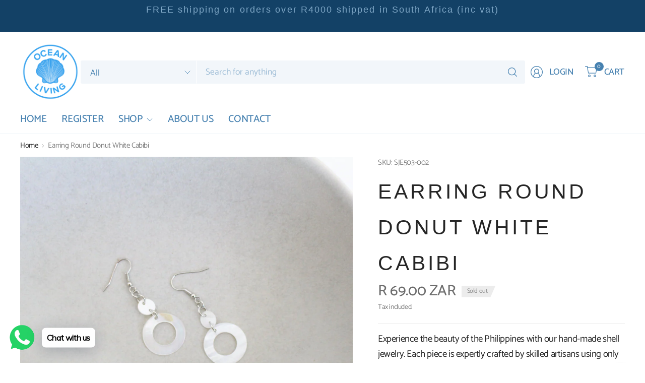

--- FILE ---
content_type: text/html; charset=utf-8
request_url: https://www.oceanliving.co.za/products/earring-round-donut-white-cabibi
body_size: 27304
content:
 
       
       
      <!doctype html><html class="no-js" lang="en" dir="ltr">
<head>
	<meta charset="utf-8">
	<meta http-equiv="X-UA-Compatible" content="IE=edge,chrome=1">
	<meta name="viewport" content="width=device-width, initial-scale=1, maximum-scale=5, viewport-fit=cover">
	<meta name="theme-color" content="#ffffff">
	<link rel="canonical" href="https://www.oceanliving.co.za/products/earring-round-donut-white-cabibi">
	<link rel="preconnect" href="https://cdn.shopify.com" crossorigin>
	<link href="//www.oceanliving.co.za/cdn/shop/t/11/assets/app.css?v=134784189958119031511730136822" as="style" rel="preload">
<link href="//www.oceanliving.co.za/cdn/shop/t/11/assets/product.css?v=130822121261699009701730136823" as="style" rel="preload">
<link rel="preload" as="image" href="//www.oceanliving.co.za/cdn/shop/files/earring-round-donut-white-cabibi-492.jpg?v=1757167871&width=375" imagesrcset="//www.oceanliving.co.za/cdn/shop/files/earring-round-donut-white-cabibi-492.jpg?v=1757167871&width=375 375w,//www.oceanliving.co.za/cdn/shop/files/earring-round-donut-white-cabibi-492.jpg?v=1757167871&width=690 690w,//www.oceanliving.co.za/cdn/shop/files/earring-round-donut-white-cabibi-492.jpg?v=1757167871&width=1380 1380w" imagesizes="auto">

<link href="//www.oceanliving.co.za/cdn/shop/t/11/assets/vendor.js?v=41477546860483910021730136824" as="script" rel="preload">
<link href="//www.oceanliving.co.za/cdn/shop/t/11/assets/app.js?v=132862021549490560491730136822" as="script" rel="preload">
<link href="//www.oceanliving.co.za/cdn/shop/t/11/assets/slideshow-vendor.js?v=73088757285059381971730136824" as="script" rel="preload">
<link href="//www.oceanliving.co.za/cdn/shop/t/11/assets/product.js?v=20601914627773463321730136823" as="script" rel="preload">


<script>
window.lazySizesConfig = window.lazySizesConfig || {};
window.lazySizesConfig.expand = 250;
window.lazySizesConfig.loadMode = 1;
window.lazySizesConfig.loadHidden = false;
</script>


	

	<title>
	Earring Round Donut White Cabibi &ndash; Ocean Living Wholesale (Pty) Ltd
	</title>

	
	<meta name="description" content="Experience the beauty of the Philippines with our hand-made shell jewelry. Each piece is expertly crafted by skilled artisans using only the finest shells sourced from the lush tropical waters of the Philippines. From delicate necklaces and bracelets to statement earrings and chokers, our shell jewelry is perfect for a">
	
<link rel="preconnect" href="https://fonts.shopifycdn.com" crossorigin>

<meta property="og:site_name" content="Ocean Living Wholesale (Pty) Ltd">
<meta property="og:url" content="https://www.oceanliving.co.za/products/earring-round-donut-white-cabibi">
<meta property="og:title" content="Earring Round Donut White Cabibi">
<meta property="og:type" content="product">
<meta property="og:description" content="Experience the beauty of the Philippines with our hand-made shell jewelry. Each piece is expertly crafted by skilled artisans using only the finest shells sourced from the lush tropical waters of the Philippines. From delicate necklaces and bracelets to statement earrings and chokers, our shell jewelry is perfect for a"><meta property="og:image" content="http://www.oceanliving.co.za/cdn/shop/files/earring-round-donut-white-cabibi-492.jpg?v=1757167871">
  <meta property="og:image:secure_url" content="https://www.oceanliving.co.za/cdn/shop/files/earring-round-donut-white-cabibi-492.jpg?v=1757167871">
  <meta property="og:image:width" content="1024">
  <meta property="og:image:height" content="1024">
    
    
    
     
     <meta property="og:price:amount" content="69.00"> 

  <meta property="og:price:currency" content="ZAR"><meta name="twitter:card" content="summary_large_image">
<meta name="twitter:title" content="Earring Round Donut White Cabibi">
<meta name="twitter:description" content="Experience the beauty of the Philippines with our hand-made shell jewelry. Each piece is expertly crafted by skilled artisans using only the finest shells sourced from the lush tropical waters of the Philippines. From delicate necklaces and bracelets to statement earrings and chokers, our shell jewelry is perfect for a">


	<link href="//www.oceanliving.co.za/cdn/shop/t/11/assets/app.css?v=134784189958119031511730136822" rel="stylesheet" type="text/css" media="all" />

	

	<style data-shopify>
	@font-face {
  font-family: Catamaran;
  font-weight: 400;
  font-style: normal;
  font-display: swap;
  src: url("//www.oceanliving.co.za/cdn/fonts/catamaran/catamaran_n4.97787e924c88922c7d20919761339dda1e5276ad.woff2") format("woff2"),
       url("//www.oceanliving.co.za/cdn/fonts/catamaran/catamaran_n4.cfda140ba68e3253077b759e3de0d67c4d8b231e.woff") format("woff");
}

@font-face {
  font-family: Catamaran;
  font-weight: 500;
  font-style: normal;
  font-display: swap;
  src: url("//www.oceanliving.co.za/cdn/fonts/catamaran/catamaran_n5.4aa795ab3dba7215fa978a20cc46e8ec5724da5c.woff2") format("woff2"),
       url("//www.oceanliving.co.za/cdn/fonts/catamaran/catamaran_n5.2e1a946b3a110f8347491a85c87d2bfe14ca3f8f.woff") format("woff");
}

@font-face {
  font-family: Catamaran;
  font-weight: 600;
  font-style: normal;
  font-display: swap;
  src: url("//www.oceanliving.co.za/cdn/fonts/catamaran/catamaran_n6.bdda57c9945578c369f45060b24055bf0da96177.woff2") format("woff2"),
       url("//www.oceanliving.co.za/cdn/fonts/catamaran/catamaran_n6.2b199b32c7eea81327d1d09343cfcc3e69495c42.woff") format("woff");
}



	h1,h2,h3,h4,h5,h6,
	.h1,.h2,.h3,.h4,.h5,.h6,
	.logolink.text-logo,
	.heading-font,
	.h1-large,
	.customer-addresses .my-address .address-index {
		font-style: normal;
		font-weight: 500;
		font-family: "system_ui", -apple-system, 'Segoe UI', Roboto, 'Helvetica Neue', 'Noto Sans', 'Liberation Sans', Arial, sans-serif, 'Apple Color Emoji', 'Segoe UI Emoji', 'Segoe UI Symbol', 'Noto Color Emoji';
	}
	body,
	.body-font,
	.thb-product-detail .product-title {
		font-style: normal;
		font-weight: 400;
		font-family: Catamaran, sans-serif;
	}
	:root {
		--mobile-swipe-width: 75vw;
		--grid-width: 1890px;
		--grid-width-row: 1970px;
		--font-body-scale: 1.25;
		--font-body-line-height-scale: 1.0;
		--font-body-letter-spacing: -0.02em;
		--font-body-medium-weight: 500;
    --font-body-bold-weight: 600;
		--font-announcement-scale: 1.3;
		--font-heading-scale: 1.1;
		--font-heading-line-height-scale: 1.5;
		--font-heading-letter-spacing: 0.12em;
		--font-navigation-scale: 1.25;
		--font-product-title-scale: 1.0;
		--font-product-title-line-height-scale: 0.9;
		--button-letter-spacing: 0.01em;

		--button-border-radius: 3px;
		--textarea-border-radius: 3px;
		--general-border-radius: 9px;

		--bg-body: #ffffff;
		--bg-body-rgb: 255,255,255;
		--bg-body-darken: #f7f7f7;
		--payment-terms-background-color: #ffffff;
		--color-body: #252525;
		--color-body-rgb: 37,37,37;
		--color-border: rgba(var(--color-body-rgb),0.1);
		--color-heading: #80a8c7;
		--color-heading-rgb: 128,168,199;
		--color-accent: #3c87c3;
		--color-accent-rgb: 60,135,195;
		--color-overlay: #3c87c3;
		--color-overlay-rgb: 60,135,195;
		--solid-button-background: #3c87c3;
		--solid-button-background-hover: #3474a8;

		--section-spacing-mobile: 10px;
		--section-spacing-desktop: 20px;

		--color-announcement-bar-text: #ffffff;
		--color-announcement-bar-bg: #134166;

		--color-header-bg: #ffffff;
		--color-header-bg-rgb: 255,255,255;
		--color-header-text: #4681b0;
		--color-header-text-rgb: 70,129,176;
		--color-header-border: rgba(var(--color-header-text-rgb), 0.1);

		--color-price: #6D6D6D;
		--color-price-discounted: #6D6D6D;

		--shopify-accelerated-checkout-button-block-size: 46px;
		--shopify-accelerated-checkout-inline-alignment: center;
		--shopify-accelerated-checkout-skeleton-animation-duration: 0.25s;
		--shopify-accelerated-checkout-button-border-radius: 3px;--color-star: #CE7979;--color-inventory-instock: #279A4B;--color-inventory-lowstock: #FB9E5B;--color-badge-sold-out: #ececec;
			--color-badge-sold-out-text: #939393;--color-badge-sale: #edc4c4;
			--color-badge-sale-text: #C33C3C;--color-badge-preorder: #f0f2ff;
			--color-badge-preorder-text: #3D5CFF;



--color-footer-text: #252525;
		--color-footer-text-rgb: 37,37,37;
		--color-footer-bg: #3c87c3;
	}
</style>


	<script>
		window.theme = window.theme || {};
		theme = {
			settings: {
				money_with_currency_format:"\u003cdiv class=\"dualPrice\"\u003eR {{amount}} ZAR\u003c\/div\u003e",
				cart_drawer:true,
				product_id: 5470954520741,
			},
			routes: {
				root_url: '/',
				cart_url: '/cart',
				cart_add_url: '/cart/add',
				search_url: '/search',
				cart_change_url: '/cart/change',
				cart_update_url: '/cart/update',
				predictive_search_url: '/search/suggest',
			},
			variantStrings: {
        addToCart: `Add to cart`,
        soldOut: `Sold out`,
        unavailable: `Unavailable`,
        preOrder: `Pre-order`,
      },
			strings: {
				requiresTerms: `You must agree with the terms and conditions of sales to check out`,
				showMore: `Show more`,
				showLess: `Show less`,
				showFilters: `Show filters`,
				shippingEstimatorNoResults: `Sorry, we do not ship to your address.`,
				shippingEstimatorOneResult: `There is one shipping rate for your address:`,
				shippingEstimatorMultipleResults: `There are several shipping rates for your address:`,
				shippingEstimatorError: `One or more error occurred while retrieving shipping rates:`
			}
		};
	</script>
	<script>window.performance && window.performance.mark && window.performance.mark('shopify.content_for_header.start');</script><meta id="shopify-digital-wallet" name="shopify-digital-wallet" content="/24871469118/digital_wallets/dialog">
<link rel="alternate" type="application/json+oembed" href="https://www.oceanliving.co.za/products/earring-round-donut-white-cabibi.oembed">
<script async="async" src="/checkouts/internal/preloads.js?locale=en-ZA"></script>
<script id="shopify-features" type="application/json">{"accessToken":"900b406ed9c3556aeeca699b0e880032","betas":["rich-media-storefront-analytics"],"domain":"www.oceanliving.co.za","predictiveSearch":true,"shopId":24871469118,"locale":"en"}</script>
<script>var Shopify = Shopify || {};
Shopify.shop = "ocean-living-ct.myshopify.com";
Shopify.locale = "en";
Shopify.currency = {"active":"ZAR","rate":"1.0"};
Shopify.country = "ZA";
Shopify.theme = {"name":"Pinnacle","id":144772628709,"schema_name":"Pinnacle","schema_version":"2.0.0","theme_store_id":2852,"role":"main"};
Shopify.theme.handle = "null";
Shopify.theme.style = {"id":null,"handle":null};
Shopify.cdnHost = "www.oceanliving.co.za/cdn";
Shopify.routes = Shopify.routes || {};
Shopify.routes.root = "/";</script>
<script type="module">!function(o){(o.Shopify=o.Shopify||{}).modules=!0}(window);</script>
<script>!function(o){function n(){var o=[];function n(){o.push(Array.prototype.slice.apply(arguments))}return n.q=o,n}var t=o.Shopify=o.Shopify||{};t.loadFeatures=n(),t.autoloadFeatures=n()}(window);</script>
<script id="shop-js-analytics" type="application/json">{"pageType":"product"}</script>
<script defer="defer" async type="module" src="//www.oceanliving.co.za/cdn/shopifycloud/shop-js/modules/v2/client.init-shop-cart-sync_BdyHc3Nr.en.esm.js"></script>
<script defer="defer" async type="module" src="//www.oceanliving.co.za/cdn/shopifycloud/shop-js/modules/v2/chunk.common_Daul8nwZ.esm.js"></script>
<script type="module">
  await import("//www.oceanliving.co.za/cdn/shopifycloud/shop-js/modules/v2/client.init-shop-cart-sync_BdyHc3Nr.en.esm.js");
await import("//www.oceanliving.co.za/cdn/shopifycloud/shop-js/modules/v2/chunk.common_Daul8nwZ.esm.js");

  window.Shopify.SignInWithShop?.initShopCartSync?.({"fedCMEnabled":true,"windoidEnabled":true});

</script>
<script>(function() {
  var isLoaded = false;
  function asyncLoad() {
    if (isLoaded) return;
    isLoaded = true;
    var urls = ["https:\/\/a.mailmunch.co\/widgets\/site-897149-346c9e94cbc276e1b54dc55a297e886735925c09.js?shop=ocean-living-ct.myshopify.com","https:\/\/neon.stock-sync.com\/neon\/widget.js?shop=ocean-living-ct.myshopify.com","https:\/\/chimpstatic.com\/mcjs-connected\/js\/users\/5a5098e22f21b7c7ba16aa3d6\/1f351d6b74060fd95e6ae7f77.js?shop=ocean-living-ct.myshopify.com","https:\/\/webhooks.sonshaw.com\/js\/disable-click-image.js?shop=ocean-living-ct.myshopify.com","https:\/\/cdn.shopify.com\/s\/files\/1\/0033\/3538\/9233\/files\/pushdaddy_a2.js?shop=ocean-living-ct.myshopify.com","https:\/\/cdn.shopify.com\/s\/files\/1\/0033\/3538\/9233\/files\/pushdaddy_a7_livechat1_new2.js?v=1707659950\u0026shop=ocean-living-ct.myshopify.com"];
    for (var i = 0; i < urls.length; i++) {
      var s = document.createElement('script');
      s.type = 'text/javascript';
      s.async = true;
      s.src = urls[i];
      var x = document.getElementsByTagName('script')[0];
      x.parentNode.insertBefore(s, x);
    }
  };
  if(window.attachEvent) {
    window.attachEvent('onload', asyncLoad);
  } else {
    window.addEventListener('load', asyncLoad, false);
  }
})();</script>
<script id="__st">var __st={"a":24871469118,"offset":7200,"reqid":"756cbc34-a643-4a20-a1b5-c425d6811b03-1768971190","pageurl":"www.oceanliving.co.za\/products\/earring-round-donut-white-cabibi","u":"7cdbf95a43af","p":"product","rtyp":"product","rid":5470954520741};</script>
<script>window.ShopifyPaypalV4VisibilityTracking = true;</script>
<script id="captcha-bootstrap">!function(){'use strict';const t='contact',e='account',n='new_comment',o=[[t,t],['blogs',n],['comments',n],[t,'customer']],c=[[e,'customer_login'],[e,'guest_login'],[e,'recover_customer_password'],[e,'create_customer']],r=t=>t.map((([t,e])=>`form[action*='/${t}']:not([data-nocaptcha='true']) input[name='form_type'][value='${e}']`)).join(','),a=t=>()=>t?[...document.querySelectorAll(t)].map((t=>t.form)):[];function s(){const t=[...o],e=r(t);return a(e)}const i='password',u='form_key',d=['recaptcha-v3-token','g-recaptcha-response','h-captcha-response',i],f=()=>{try{return window.sessionStorage}catch{return}},m='__shopify_v',_=t=>t.elements[u];function p(t,e,n=!1){try{const o=window.sessionStorage,c=JSON.parse(o.getItem(e)),{data:r}=function(t){const{data:e,action:n}=t;return t[m]||n?{data:e,action:n}:{data:t,action:n}}(c);for(const[e,n]of Object.entries(r))t.elements[e]&&(t.elements[e].value=n);n&&o.removeItem(e)}catch(o){console.error('form repopulation failed',{error:o})}}const l='form_type',E='cptcha';function T(t){t.dataset[E]=!0}const w=window,h=w.document,L='Shopify',v='ce_forms',y='captcha';let A=!1;((t,e)=>{const n=(g='f06e6c50-85a8-45c8-87d0-21a2b65856fe',I='https://cdn.shopify.com/shopifycloud/storefront-forms-hcaptcha/ce_storefront_forms_captcha_hcaptcha.v1.5.2.iife.js',D={infoText:'Protected by hCaptcha',privacyText:'Privacy',termsText:'Terms'},(t,e,n)=>{const o=w[L][v],c=o.bindForm;if(c)return c(t,g,e,D).then(n);var r;o.q.push([[t,g,e,D],n]),r=I,A||(h.body.append(Object.assign(h.createElement('script'),{id:'captcha-provider',async:!0,src:r})),A=!0)});var g,I,D;w[L]=w[L]||{},w[L][v]=w[L][v]||{},w[L][v].q=[],w[L][y]=w[L][y]||{},w[L][y].protect=function(t,e){n(t,void 0,e),T(t)},Object.freeze(w[L][y]),function(t,e,n,w,h,L){const[v,y,A,g]=function(t,e,n){const i=e?o:[],u=t?c:[],d=[...i,...u],f=r(d),m=r(i),_=r(d.filter((([t,e])=>n.includes(e))));return[a(f),a(m),a(_),s()]}(w,h,L),I=t=>{const e=t.target;return e instanceof HTMLFormElement?e:e&&e.form},D=t=>v().includes(t);t.addEventListener('submit',(t=>{const e=I(t);if(!e)return;const n=D(e)&&!e.dataset.hcaptchaBound&&!e.dataset.recaptchaBound,o=_(e),c=g().includes(e)&&(!o||!o.value);(n||c)&&t.preventDefault(),c&&!n&&(function(t){try{if(!f())return;!function(t){const e=f();if(!e)return;const n=_(t);if(!n)return;const o=n.value;o&&e.removeItem(o)}(t);const e=Array.from(Array(32),(()=>Math.random().toString(36)[2])).join('');!function(t,e){_(t)||t.append(Object.assign(document.createElement('input'),{type:'hidden',name:u})),t.elements[u].value=e}(t,e),function(t,e){const n=f();if(!n)return;const o=[...t.querySelectorAll(`input[type='${i}']`)].map((({name:t})=>t)),c=[...d,...o],r={};for(const[a,s]of new FormData(t).entries())c.includes(a)||(r[a]=s);n.setItem(e,JSON.stringify({[m]:1,action:t.action,data:r}))}(t,e)}catch(e){console.error('failed to persist form',e)}}(e),e.submit())}));const S=(t,e)=>{t&&!t.dataset[E]&&(n(t,e.some((e=>e===t))),T(t))};for(const o of['focusin','change'])t.addEventListener(o,(t=>{const e=I(t);D(e)&&S(e,y())}));const B=e.get('form_key'),M=e.get(l),P=B&&M;t.addEventListener('DOMContentLoaded',(()=>{const t=y();if(P)for(const e of t)e.elements[l].value===M&&p(e,B);[...new Set([...A(),...v().filter((t=>'true'===t.dataset.shopifyCaptcha))])].forEach((e=>S(e,t)))}))}(h,new URLSearchParams(w.location.search),n,t,e,['guest_login'])})(!0,!0)}();</script>
<script integrity="sha256-4kQ18oKyAcykRKYeNunJcIwy7WH5gtpwJnB7kiuLZ1E=" data-source-attribution="shopify.loadfeatures" defer="defer" src="//www.oceanliving.co.za/cdn/shopifycloud/storefront/assets/storefront/load_feature-a0a9edcb.js" crossorigin="anonymous"></script>
<script data-source-attribution="shopify.dynamic_checkout.dynamic.init">var Shopify=Shopify||{};Shopify.PaymentButton=Shopify.PaymentButton||{isStorefrontPortableWallets:!0,init:function(){window.Shopify.PaymentButton.init=function(){};var t=document.createElement("script");t.src="https://www.oceanliving.co.za/cdn/shopifycloud/portable-wallets/latest/portable-wallets.en.js",t.type="module",document.head.appendChild(t)}};
</script>
<script data-source-attribution="shopify.dynamic_checkout.buyer_consent">
  function portableWalletsHideBuyerConsent(e){var t=document.getElementById("shopify-buyer-consent"),n=document.getElementById("shopify-subscription-policy-button");t&&n&&(t.classList.add("hidden"),t.setAttribute("aria-hidden","true"),n.removeEventListener("click",e))}function portableWalletsShowBuyerConsent(e){var t=document.getElementById("shopify-buyer-consent"),n=document.getElementById("shopify-subscription-policy-button");t&&n&&(t.classList.remove("hidden"),t.removeAttribute("aria-hidden"),n.addEventListener("click",e))}window.Shopify?.PaymentButton&&(window.Shopify.PaymentButton.hideBuyerConsent=portableWalletsHideBuyerConsent,window.Shopify.PaymentButton.showBuyerConsent=portableWalletsShowBuyerConsent);
</script>
<script>
  function portableWalletsCleanup(e){e&&e.src&&console.error("Failed to load portable wallets script "+e.src);var t=document.querySelectorAll("shopify-accelerated-checkout .shopify-payment-button__skeleton, shopify-accelerated-checkout-cart .wallet-cart-button__skeleton"),e=document.getElementById("shopify-buyer-consent");for(let e=0;e<t.length;e++)t[e].remove();e&&e.remove()}function portableWalletsNotLoadedAsModule(e){e instanceof ErrorEvent&&"string"==typeof e.message&&e.message.includes("import.meta")&&"string"==typeof e.filename&&e.filename.includes("portable-wallets")&&(window.removeEventListener("error",portableWalletsNotLoadedAsModule),window.Shopify.PaymentButton.failedToLoad=e,"loading"===document.readyState?document.addEventListener("DOMContentLoaded",window.Shopify.PaymentButton.init):window.Shopify.PaymentButton.init())}window.addEventListener("error",portableWalletsNotLoadedAsModule);
</script>

<script type="module" src="https://www.oceanliving.co.za/cdn/shopifycloud/portable-wallets/latest/portable-wallets.en.js" onError="portableWalletsCleanup(this)" crossorigin="anonymous"></script>
<script nomodule>
  document.addEventListener("DOMContentLoaded", portableWalletsCleanup);
</script>

<link id="shopify-accelerated-checkout-styles" rel="stylesheet" media="screen" href="https://www.oceanliving.co.za/cdn/shopifycloud/portable-wallets/latest/accelerated-checkout-backwards-compat.css" crossorigin="anonymous">
<style id="shopify-accelerated-checkout-cart">
        #shopify-buyer-consent {
  margin-top: 1em;
  display: inline-block;
  width: 100%;
}

#shopify-buyer-consent.hidden {
  display: none;
}

#shopify-subscription-policy-button {
  background: none;
  border: none;
  padding: 0;
  text-decoration: underline;
  font-size: inherit;
  cursor: pointer;
}

#shopify-subscription-policy-button::before {
  box-shadow: none;
}

      </style>

<script>window.performance && window.performance.mark && window.performance.mark('shopify.content_for_header.end');</script> <!-- Header hook for plugins -->

	<script>document.documentElement.className = document.documentElement.className.replace('no-js', 'js');</script>
	
<!-- BEGIN app block: shopify://apps/pushdaddy-whatsapp-chat-api/blocks/app-embed/e3f2054d-bf7b-4e63-8db3-00712592382c -->
  
<script>
   var random_numberyryt = "id" + Math.random().toString(16).slice(2);
</script>

 <div id="shopify-block-placeholder_pdaddychat" class="shopify-block shopify-app-block" data-block-handle="app-embed">
 </div>

<script>
  document.getElementById('shopify-block-placeholder_pdaddychat').id = 'shopify-block-' + random_numberyryt;
if (!window.wwhatsappJs_new2a) {
    try {
        window.wwhatsappJs_new2a = {};
        wwhatsappJs_new2a.WhatsApp_new2a = {
            metafields: {
                shop: "ocean-living-ct.myshopify.com",
                settings: {"block_order":["15000082243"],"blocks":{"15000082243":{"disabled":"0","number":"27787483764","name":"Ocean Living","label":"Enquiries","avatar":"https://cdn.shopify.com/s/files/1/0033/3538/9233/files/Male-2.png?v=1628343022","online":"0","timezone":"Europe/Rome","cid":"15000082243","ciiid":"76901","websiteee":"oceanliving.co.za","sunday":{"enabled":"1","range":"480,1020"},"monday":{"enabled":"1","range":"480,1020"},"tuesday":{"enabled":"1","range":"480,1020"},"wednesday":{"enabled":"1","range":"480,1020"},"thursday":{"enabled":"1","range":"480,1020"},"friday":{"enabled":"1","range":"0,0"},"saturday":{"enabled":"1","range":"0,0"},"offline":"Currently Offline. Will be back soon","chat":{"enabled":"1","greeting":"Please send us a whatsapp for any enquiries or questions.  We are available during office hours from 8 am to 5 pm weekdays"},"message":"I need help","page_url":"0"}},"style":{"pattern":"100","customized":{"enabled":"1","color":"#EAD7BA","background":"#102033","background_img":"","svg_color":"","background_img_main":"https://cdn.shopify.com/s/files/1/0033/3538/9233/files/504.png","button_animation":"","background_pic_header":"https://cdn.shopify.com/s/files/1/0033/3538/9233/files/pexels-photo-414144888.png","auto_start":"9999000","hide_buttonsx":"0","icon_width":"60","chat_width":"376","border_radius":"50","icon_position":"50","compact_normal":"2","secondary_button":"0","secondary_button_link":"","secondary_text":"","pages_display":"/pages/,/,/collections/,/products/,/cart/,/orders/,/checkouts/,/blogs/,/password/","updown_bottom":"20","labelradius":"8","updown_bottom_m":"20","updown_bottom2":"0","widget_optin":"","leftright_label":"0","updown_share":"30","secondary_button_bgcolor":"#FFFFFF","secondary_button_tcolor":"#0084FF","secondary_button_lcolor":"#0084FF","leftt_rightt":"1","leftt_rightt_sec":"3","animation_count":"onlythree","font_weight":"600","animation_iteration":"3","extend_header_img":"1","font":"Muli","font_size":"16","abandned_cart_enabled":"1","auto_hide_share":"10000000000","auto_hide_chat":"999999999000","final_leftright_second_position":"right","remove_bottom":"1","header_text_color":"","header_bg_color":"#","pushnotifiction":"1","share_icons_display":"Whatsapp","share_size":"40","share_radius":"0","svg_yes":"0","svg_yes_icon":"0","share_trans":"0","what_bg":"","body_bgcolor":"","abandoned_kakkar":"0","shadow_yn":"0","mobile_label_yn":"1","google_ec":"whatsapp_pushdaddy","google_el":"whatsapp_pushdaddy","google_ea":"whatsapp_pushdaddy","fpixel_en":"whatsapp_pushdaddy","insta_username":"","fb_username":"","email_username":"","faq_yn":"0","chatbox_radius":"8","clicktcart_text":"We are 24x7 available for chat. feel free to chat","live_whatsapp":"1","live_whatsapp_mobile":"1","bot_yn":"0","advance_bot":"0","botus":"1","clicktcart_anim_c":"pwapp-onlyonce","clicktcart":"0","ctaction_animation":"pwapp-bounce","order_conf":false,"whatsapp_yn":"0","header_posit_img":"center","remove_bg":"0","img_cntt":"10000000000000000","ordertrack_url":"","chatbox_height":"70","title_textsize":"24","waving_img":"","merged_icons":"0","merged_icons_display":"NO","blink_circle":"0","blink_animation":"pwapp-zooml","blink_circle_color":"#fff","blink_circle_bg":"red","trackingon":"0","chatnow_color":"#000","label_bgcolor":"#fff","faq_color":"black","leftrightclose":"right","header_flat":"1","adddv_bott":"","etext1":"Please introduce yourself","etext2":"Enter your email","etext3":"Send","etext4":"Thank You","etext5":"2000","scaleicon":"1","scaleicon_m":"1","emailpop":"0","signuppopup":"","flyer_chat":"0","flyer_chat_m":"0","flyer_text":"","flyer_img":"","merge_bot_button":"0","wallyn":"0","lang_support":"en"}},"share":{"desktop":{"disabled":"1","position":"left"},"mobile":{"disabled":"1","position":"left"},"style":{"color":"#332007","background":"#FFC229"},"texts":{"button":"Share","message":"CHECK THIS OUT"}},"push_notif":{"headertttext":"Never miss a sale 🛍️","bodytextt":"Subscribe to get updates on new products and exclusive promotions","acceppttextt":"Accept","dennnyyextt":"Deny"},"addtocart":{"style":{"mobile":"0","desktop":"0","replace_yn":"0","but_bgcolor":"","but_tcolor":"","but_fsize":"0","but_radius":"0","button_wid":"0","button_pad":"0","but_bor_col":"","but_bor_wid":"0"},"texts":{"but_label1":"","but_link1":"","but_label2":"","but_link2":""}},"faq_quick_reply":[],"faq_block_order":[],"faq_blocks":[],"faq_texts":{"category":"FAQ Categories","featured":"General questions","search":"Search on Helpdesk","results":"Results for terms","no_results":"Sorry, no results found. Please try another keyword."},"track_url":"https://way2enjoy.com/shopify/1/whatsapp-chat/tracking_1.php","charge":true,"desktop":{"disabled":"0","position":"left","layout":"button_chat"},"mobile":{"disabled":"0","position":"left","layout":"button_chat"},"texts":{"title":"Hi there","description":"Welcome Guest","prefilledt":"I need help","note":"We will reply to your query as soon as possible.  Week days 8 am to 5 pm","button":"Chat with us","button_m":"Chat with us","bot_tri_button":"Order Status","placeholder":"Send a message","emoji_search":"Search emoji…","emoji_frequently":"Frequently used","emoji_people":"People","emoji_nature":"Nature","emoji_objects":"Objects","emoji_places":"Places","emoji_symbols":"Symbols","emoji_not_found":"No emoji could be found"}},
				
            }
        };
        // Any additional code...
    } catch (e) {
        console.error('An error occurred in the script:', e);
    }
}

  const blocksyyy = wwhatsappJs_new2a.WhatsApp_new2a.metafields.settings.blocks;
for (const blockId in blocksyyy) {
    if (blocksyyy.hasOwnProperty(blockId)) {
        const block = blocksyyy[blockId]; 
        const ciiid_value = block.ciiid;   
        const pdaddy_website = block.websiteee;   

		
		
         localStorage.setItem('pdaddy_ciiid', ciiid_value);
		          localStorage.setItem('pdaddy_website', pdaddy_website);
       // console.log(`Stored ciiid for block ${blockId}: ${ciiid_value}`);
    }
}




</script>






<!-- END app block --><script src="https://cdn.shopify.com/extensions/747c5c4f-01f6-4977-a618-0a92d9ef14e9/pushdaddy-whatsapp-live-chat-340/assets/pushdaddy_a7_livechat1_new4.js" type="text/javascript" defer="defer"></script>
<link href="https://cdn.shopify.com/extensions/747c5c4f-01f6-4977-a618-0a92d9ef14e9/pushdaddy-whatsapp-live-chat-340/assets/pwhatsapp119ba1.scss.css" rel="stylesheet" type="text/css" media="all">
<link href="https://monorail-edge.shopifysvc.com" rel="dns-prefetch">
<script>(function(){if ("sendBeacon" in navigator && "performance" in window) {try {var session_token_from_headers = performance.getEntriesByType('navigation')[0].serverTiming.find(x => x.name == '_s').description;} catch {var session_token_from_headers = undefined;}var session_cookie_matches = document.cookie.match(/_shopify_s=([^;]*)/);var session_token_from_cookie = session_cookie_matches && session_cookie_matches.length === 2 ? session_cookie_matches[1] : "";var session_token = session_token_from_headers || session_token_from_cookie || "";function handle_abandonment_event(e) {var entries = performance.getEntries().filter(function(entry) {return /monorail-edge.shopifysvc.com/.test(entry.name);});if (!window.abandonment_tracked && entries.length === 0) {window.abandonment_tracked = true;var currentMs = Date.now();var navigation_start = performance.timing.navigationStart;var payload = {shop_id: 24871469118,url: window.location.href,navigation_start,duration: currentMs - navigation_start,session_token,page_type: "product"};window.navigator.sendBeacon("https://monorail-edge.shopifysvc.com/v1/produce", JSON.stringify({schema_id: "online_store_buyer_site_abandonment/1.1",payload: payload,metadata: {event_created_at_ms: currentMs,event_sent_at_ms: currentMs}}));}}window.addEventListener('pagehide', handle_abandonment_event);}}());</script>
<script id="web-pixels-manager-setup">(function e(e,d,r,n,o){if(void 0===o&&(o={}),!Boolean(null===(a=null===(i=window.Shopify)||void 0===i?void 0:i.analytics)||void 0===a?void 0:a.replayQueue)){var i,a;window.Shopify=window.Shopify||{};var t=window.Shopify;t.analytics=t.analytics||{};var s=t.analytics;s.replayQueue=[],s.publish=function(e,d,r){return s.replayQueue.push([e,d,r]),!0};try{self.performance.mark("wpm:start")}catch(e){}var l=function(){var e={modern:/Edge?\/(1{2}[4-9]|1[2-9]\d|[2-9]\d{2}|\d{4,})\.\d+(\.\d+|)|Firefox\/(1{2}[4-9]|1[2-9]\d|[2-9]\d{2}|\d{4,})\.\d+(\.\d+|)|Chrom(ium|e)\/(9{2}|\d{3,})\.\d+(\.\d+|)|(Maci|X1{2}).+ Version\/(15\.\d+|(1[6-9]|[2-9]\d|\d{3,})\.\d+)([,.]\d+|)( \(\w+\)|)( Mobile\/\w+|) Safari\/|Chrome.+OPR\/(9{2}|\d{3,})\.\d+\.\d+|(CPU[ +]OS|iPhone[ +]OS|CPU[ +]iPhone|CPU IPhone OS|CPU iPad OS)[ +]+(15[._]\d+|(1[6-9]|[2-9]\d|\d{3,})[._]\d+)([._]\d+|)|Android:?[ /-](13[3-9]|1[4-9]\d|[2-9]\d{2}|\d{4,})(\.\d+|)(\.\d+|)|Android.+Firefox\/(13[5-9]|1[4-9]\d|[2-9]\d{2}|\d{4,})\.\d+(\.\d+|)|Android.+Chrom(ium|e)\/(13[3-9]|1[4-9]\d|[2-9]\d{2}|\d{4,})\.\d+(\.\d+|)|SamsungBrowser\/([2-9]\d|\d{3,})\.\d+/,legacy:/Edge?\/(1[6-9]|[2-9]\d|\d{3,})\.\d+(\.\d+|)|Firefox\/(5[4-9]|[6-9]\d|\d{3,})\.\d+(\.\d+|)|Chrom(ium|e)\/(5[1-9]|[6-9]\d|\d{3,})\.\d+(\.\d+|)([\d.]+$|.*Safari\/(?![\d.]+ Edge\/[\d.]+$))|(Maci|X1{2}).+ Version\/(10\.\d+|(1[1-9]|[2-9]\d|\d{3,})\.\d+)([,.]\d+|)( \(\w+\)|)( Mobile\/\w+|) Safari\/|Chrome.+OPR\/(3[89]|[4-9]\d|\d{3,})\.\d+\.\d+|(CPU[ +]OS|iPhone[ +]OS|CPU[ +]iPhone|CPU IPhone OS|CPU iPad OS)[ +]+(10[._]\d+|(1[1-9]|[2-9]\d|\d{3,})[._]\d+)([._]\d+|)|Android:?[ /-](13[3-9]|1[4-9]\d|[2-9]\d{2}|\d{4,})(\.\d+|)(\.\d+|)|Mobile Safari.+OPR\/([89]\d|\d{3,})\.\d+\.\d+|Android.+Firefox\/(13[5-9]|1[4-9]\d|[2-9]\d{2}|\d{4,})\.\d+(\.\d+|)|Android.+Chrom(ium|e)\/(13[3-9]|1[4-9]\d|[2-9]\d{2}|\d{4,})\.\d+(\.\d+|)|Android.+(UC? ?Browser|UCWEB|U3)[ /]?(15\.([5-9]|\d{2,})|(1[6-9]|[2-9]\d|\d{3,})\.\d+)\.\d+|SamsungBrowser\/(5\.\d+|([6-9]|\d{2,})\.\d+)|Android.+MQ{2}Browser\/(14(\.(9|\d{2,})|)|(1[5-9]|[2-9]\d|\d{3,})(\.\d+|))(\.\d+|)|K[Aa][Ii]OS\/(3\.\d+|([4-9]|\d{2,})\.\d+)(\.\d+|)/},d=e.modern,r=e.legacy,n=navigator.userAgent;return n.match(d)?"modern":n.match(r)?"legacy":"unknown"}(),u="modern"===l?"modern":"legacy",c=(null!=n?n:{modern:"",legacy:""})[u],f=function(e){return[e.baseUrl,"/wpm","/b",e.hashVersion,"modern"===e.buildTarget?"m":"l",".js"].join("")}({baseUrl:d,hashVersion:r,buildTarget:u}),m=function(e){var d=e.version,r=e.bundleTarget,n=e.surface,o=e.pageUrl,i=e.monorailEndpoint;return{emit:function(e){var a=e.status,t=e.errorMsg,s=(new Date).getTime(),l=JSON.stringify({metadata:{event_sent_at_ms:s},events:[{schema_id:"web_pixels_manager_load/3.1",payload:{version:d,bundle_target:r,page_url:o,status:a,surface:n,error_msg:t},metadata:{event_created_at_ms:s}}]});if(!i)return console&&console.warn&&console.warn("[Web Pixels Manager] No Monorail endpoint provided, skipping logging."),!1;try{return self.navigator.sendBeacon.bind(self.navigator)(i,l)}catch(e){}var u=new XMLHttpRequest;try{return u.open("POST",i,!0),u.setRequestHeader("Content-Type","text/plain"),u.send(l),!0}catch(e){return console&&console.warn&&console.warn("[Web Pixels Manager] Got an unhandled error while logging to Monorail."),!1}}}}({version:r,bundleTarget:l,surface:e.surface,pageUrl:self.location.href,monorailEndpoint:e.monorailEndpoint});try{o.browserTarget=l,function(e){var d=e.src,r=e.async,n=void 0===r||r,o=e.onload,i=e.onerror,a=e.sri,t=e.scriptDataAttributes,s=void 0===t?{}:t,l=document.createElement("script"),u=document.querySelector("head"),c=document.querySelector("body");if(l.async=n,l.src=d,a&&(l.integrity=a,l.crossOrigin="anonymous"),s)for(var f in s)if(Object.prototype.hasOwnProperty.call(s,f))try{l.dataset[f]=s[f]}catch(e){}if(o&&l.addEventListener("load",o),i&&l.addEventListener("error",i),u)u.appendChild(l);else{if(!c)throw new Error("Did not find a head or body element to append the script");c.appendChild(l)}}({src:f,async:!0,onload:function(){if(!function(){var e,d;return Boolean(null===(d=null===(e=window.Shopify)||void 0===e?void 0:e.analytics)||void 0===d?void 0:d.initialized)}()){var d=window.webPixelsManager.init(e)||void 0;if(d){var r=window.Shopify.analytics;r.replayQueue.forEach((function(e){var r=e[0],n=e[1],o=e[2];d.publishCustomEvent(r,n,o)})),r.replayQueue=[],r.publish=d.publishCustomEvent,r.visitor=d.visitor,r.initialized=!0}}},onerror:function(){return m.emit({status:"failed",errorMsg:"".concat(f," has failed to load")})},sri:function(e){var d=/^sha384-[A-Za-z0-9+/=]+$/;return"string"==typeof e&&d.test(e)}(c)?c:"",scriptDataAttributes:o}),m.emit({status:"loading"})}catch(e){m.emit({status:"failed",errorMsg:(null==e?void 0:e.message)||"Unknown error"})}}})({shopId: 24871469118,storefrontBaseUrl: "https://www.oceanliving.co.za",extensionsBaseUrl: "https://extensions.shopifycdn.com/cdn/shopifycloud/web-pixels-manager",monorailEndpoint: "https://monorail-edge.shopifysvc.com/unstable/produce_batch",surface: "storefront-renderer",enabledBetaFlags: ["2dca8a86"],webPixelsConfigList: [{"id":"56393957","eventPayloadVersion":"v1","runtimeContext":"LAX","scriptVersion":"1","type":"CUSTOM","privacyPurposes":["MARKETING"],"name":"Meta pixel (migrated)"},{"id":"71434469","eventPayloadVersion":"v1","runtimeContext":"LAX","scriptVersion":"1","type":"CUSTOM","privacyPurposes":["ANALYTICS"],"name":"Google Analytics tag (migrated)"},{"id":"shopify-app-pixel","configuration":"{}","eventPayloadVersion":"v1","runtimeContext":"STRICT","scriptVersion":"0450","apiClientId":"shopify-pixel","type":"APP","privacyPurposes":["ANALYTICS","MARKETING"]},{"id":"shopify-custom-pixel","eventPayloadVersion":"v1","runtimeContext":"LAX","scriptVersion":"0450","apiClientId":"shopify-pixel","type":"CUSTOM","privacyPurposes":["ANALYTICS","MARKETING"]}],isMerchantRequest: false,initData: {"shop":{"name":"Ocean Living Wholesale (Pty) Ltd","paymentSettings":{"currencyCode":"ZAR"},"myshopifyDomain":"ocean-living-ct.myshopify.com","countryCode":"ZA","storefrontUrl":"https:\/\/www.oceanliving.co.za"},"customer":null,"cart":null,"checkout":null,"productVariants":[{"price":{"amount":69.0,"currencyCode":"ZAR"},"product":{"title":"Earring Round Donut White Cabibi","vendor":"Ocean Living Wholesale (Pty) Ltd","id":"5470954520741","untranslatedTitle":"Earring Round Donut White Cabibi","url":"\/products\/earring-round-donut-white-cabibi","type":"Earring"},"id":"35368285798565","image":{"src":"\/\/www.oceanliving.co.za\/cdn\/shop\/files\/earring-round-donut-white-cabibi-492.jpg?v=1757167871"},"sku":"SJE503-002","title":"Default Title","untranslatedTitle":"Default Title"}],"purchasingCompany":null},},"https://www.oceanliving.co.za/cdn","fcfee988w5aeb613cpc8e4bc33m6693e112",{"modern":"","legacy":""},{"shopId":"24871469118","storefrontBaseUrl":"https:\/\/www.oceanliving.co.za","extensionBaseUrl":"https:\/\/extensions.shopifycdn.com\/cdn\/shopifycloud\/web-pixels-manager","surface":"storefront-renderer","enabledBetaFlags":"[\"2dca8a86\"]","isMerchantRequest":"false","hashVersion":"fcfee988w5aeb613cpc8e4bc33m6693e112","publish":"custom","events":"[[\"page_viewed\",{}],[\"product_viewed\",{\"productVariant\":{\"price\":{\"amount\":69.0,\"currencyCode\":\"ZAR\"},\"product\":{\"title\":\"Earring Round Donut White Cabibi\",\"vendor\":\"Ocean Living Wholesale (Pty) Ltd\",\"id\":\"5470954520741\",\"untranslatedTitle\":\"Earring Round Donut White Cabibi\",\"url\":\"\/products\/earring-round-donut-white-cabibi\",\"type\":\"Earring\"},\"id\":\"35368285798565\",\"image\":{\"src\":\"\/\/www.oceanliving.co.za\/cdn\/shop\/files\/earring-round-donut-white-cabibi-492.jpg?v=1757167871\"},\"sku\":\"SJE503-002\",\"title\":\"Default Title\",\"untranslatedTitle\":\"Default Title\"}}]]"});</script><script>
  window.ShopifyAnalytics = window.ShopifyAnalytics || {};
  window.ShopifyAnalytics.meta = window.ShopifyAnalytics.meta || {};
  window.ShopifyAnalytics.meta.currency = 'ZAR';
  var meta = {"product":{"id":5470954520741,"gid":"gid:\/\/shopify\/Product\/5470954520741","vendor":"Ocean Living Wholesale (Pty) Ltd","type":"Earring","handle":"earring-round-donut-white-cabibi","variants":[{"id":35368285798565,"price":6900,"name":"Earring Round Donut White Cabibi","public_title":null,"sku":"SJE503-002"}],"remote":false},"page":{"pageType":"product","resourceType":"product","resourceId":5470954520741,"requestId":"756cbc34-a643-4a20-a1b5-c425d6811b03-1768971190"}};
  for (var attr in meta) {
    window.ShopifyAnalytics.meta[attr] = meta[attr];
  }
</script>
<script class="analytics">
  (function () {
    var customDocumentWrite = function(content) {
      var jquery = null;

      if (window.jQuery) {
        jquery = window.jQuery;
      } else if (window.Checkout && window.Checkout.$) {
        jquery = window.Checkout.$;
      }

      if (jquery) {
        jquery('body').append(content);
      }
    };

    var hasLoggedConversion = function(token) {
      if (token) {
        return document.cookie.indexOf('loggedConversion=' + token) !== -1;
      }
      return false;
    }

    var setCookieIfConversion = function(token) {
      if (token) {
        var twoMonthsFromNow = new Date(Date.now());
        twoMonthsFromNow.setMonth(twoMonthsFromNow.getMonth() + 2);

        document.cookie = 'loggedConversion=' + token + '; expires=' + twoMonthsFromNow;
      }
    }

    var trekkie = window.ShopifyAnalytics.lib = window.trekkie = window.trekkie || [];
    if (trekkie.integrations) {
      return;
    }
    trekkie.methods = [
      'identify',
      'page',
      'ready',
      'track',
      'trackForm',
      'trackLink'
    ];
    trekkie.factory = function(method) {
      return function() {
        var args = Array.prototype.slice.call(arguments);
        args.unshift(method);
        trekkie.push(args);
        return trekkie;
      };
    };
    for (var i = 0; i < trekkie.methods.length; i++) {
      var key = trekkie.methods[i];
      trekkie[key] = trekkie.factory(key);
    }
    trekkie.load = function(config) {
      trekkie.config = config || {};
      trekkie.config.initialDocumentCookie = document.cookie;
      var first = document.getElementsByTagName('script')[0];
      var script = document.createElement('script');
      script.type = 'text/javascript';
      script.onerror = function(e) {
        var scriptFallback = document.createElement('script');
        scriptFallback.type = 'text/javascript';
        scriptFallback.onerror = function(error) {
                var Monorail = {
      produce: function produce(monorailDomain, schemaId, payload) {
        var currentMs = new Date().getTime();
        var event = {
          schema_id: schemaId,
          payload: payload,
          metadata: {
            event_created_at_ms: currentMs,
            event_sent_at_ms: currentMs
          }
        };
        return Monorail.sendRequest("https://" + monorailDomain + "/v1/produce", JSON.stringify(event));
      },
      sendRequest: function sendRequest(endpointUrl, payload) {
        // Try the sendBeacon API
        if (window && window.navigator && typeof window.navigator.sendBeacon === 'function' && typeof window.Blob === 'function' && !Monorail.isIos12()) {
          var blobData = new window.Blob([payload], {
            type: 'text/plain'
          });

          if (window.navigator.sendBeacon(endpointUrl, blobData)) {
            return true;
          } // sendBeacon was not successful

        } // XHR beacon

        var xhr = new XMLHttpRequest();

        try {
          xhr.open('POST', endpointUrl);
          xhr.setRequestHeader('Content-Type', 'text/plain');
          xhr.send(payload);
        } catch (e) {
          console.log(e);
        }

        return false;
      },
      isIos12: function isIos12() {
        return window.navigator.userAgent.lastIndexOf('iPhone; CPU iPhone OS 12_') !== -1 || window.navigator.userAgent.lastIndexOf('iPad; CPU OS 12_') !== -1;
      }
    };
    Monorail.produce('monorail-edge.shopifysvc.com',
      'trekkie_storefront_load_errors/1.1',
      {shop_id: 24871469118,
      theme_id: 144772628709,
      app_name: "storefront",
      context_url: window.location.href,
      source_url: "//www.oceanliving.co.za/cdn/s/trekkie.storefront.cd680fe47e6c39ca5d5df5f0a32d569bc48c0f27.min.js"});

        };
        scriptFallback.async = true;
        scriptFallback.src = '//www.oceanliving.co.za/cdn/s/trekkie.storefront.cd680fe47e6c39ca5d5df5f0a32d569bc48c0f27.min.js';
        first.parentNode.insertBefore(scriptFallback, first);
      };
      script.async = true;
      script.src = '//www.oceanliving.co.za/cdn/s/trekkie.storefront.cd680fe47e6c39ca5d5df5f0a32d569bc48c0f27.min.js';
      first.parentNode.insertBefore(script, first);
    };
    trekkie.load(
      {"Trekkie":{"appName":"storefront","development":false,"defaultAttributes":{"shopId":24871469118,"isMerchantRequest":null,"themeId":144772628709,"themeCityHash":"17439770310092739526","contentLanguage":"en","currency":"ZAR","eventMetadataId":"2e22d70b-81e8-4db0-8be0-9a1bdb2ece34"},"isServerSideCookieWritingEnabled":true,"monorailRegion":"shop_domain","enabledBetaFlags":["65f19447"]},"Session Attribution":{},"S2S":{"facebookCapiEnabled":false,"source":"trekkie-storefront-renderer","apiClientId":580111}}
    );

    var loaded = false;
    trekkie.ready(function() {
      if (loaded) return;
      loaded = true;

      window.ShopifyAnalytics.lib = window.trekkie;

      var originalDocumentWrite = document.write;
      document.write = customDocumentWrite;
      try { window.ShopifyAnalytics.merchantGoogleAnalytics.call(this); } catch(error) {};
      document.write = originalDocumentWrite;

      window.ShopifyAnalytics.lib.page(null,{"pageType":"product","resourceType":"product","resourceId":5470954520741,"requestId":"756cbc34-a643-4a20-a1b5-c425d6811b03-1768971190","shopifyEmitted":true});

      var match = window.location.pathname.match(/checkouts\/(.+)\/(thank_you|post_purchase)/)
      var token = match? match[1]: undefined;
      if (!hasLoggedConversion(token)) {
        setCookieIfConversion(token);
        window.ShopifyAnalytics.lib.track("Viewed Product",{"currency":"ZAR","variantId":35368285798565,"productId":5470954520741,"productGid":"gid:\/\/shopify\/Product\/5470954520741","name":"Earring Round Donut White Cabibi","price":"69.00","sku":"SJE503-002","brand":"Ocean Living Wholesale (Pty) Ltd","variant":null,"category":"Earring","nonInteraction":true,"remote":false},undefined,undefined,{"shopifyEmitted":true});
      window.ShopifyAnalytics.lib.track("monorail:\/\/trekkie_storefront_viewed_product\/1.1",{"currency":"ZAR","variantId":35368285798565,"productId":5470954520741,"productGid":"gid:\/\/shopify\/Product\/5470954520741","name":"Earring Round Donut White Cabibi","price":"69.00","sku":"SJE503-002","brand":"Ocean Living Wholesale (Pty) Ltd","variant":null,"category":"Earring","nonInteraction":true,"remote":false,"referer":"https:\/\/www.oceanliving.co.za\/products\/earring-round-donut-white-cabibi"});
      }
    });


        var eventsListenerScript = document.createElement('script');
        eventsListenerScript.async = true;
        eventsListenerScript.src = "//www.oceanliving.co.za/cdn/shopifycloud/storefront/assets/shop_events_listener-3da45d37.js";
        document.getElementsByTagName('head')[0].appendChild(eventsListenerScript);

})();</script>
  <script>
  if (!window.ga || (window.ga && typeof window.ga !== 'function')) {
    window.ga = function ga() {
      (window.ga.q = window.ga.q || []).push(arguments);
      if (window.Shopify && window.Shopify.analytics && typeof window.Shopify.analytics.publish === 'function') {
        window.Shopify.analytics.publish("ga_stub_called", {}, {sendTo: "google_osp_migration"});
      }
      console.error("Shopify's Google Analytics stub called with:", Array.from(arguments), "\nSee https://help.shopify.com/manual/promoting-marketing/pixels/pixel-migration#google for more information.");
    };
    if (window.Shopify && window.Shopify.analytics && typeof window.Shopify.analytics.publish === 'function') {
      window.Shopify.analytics.publish("ga_stub_initialized", {}, {sendTo: "google_osp_migration"});
    }
  }
</script>
<script
  defer
  src="https://www.oceanliving.co.za/cdn/shopifycloud/perf-kit/shopify-perf-kit-3.0.4.min.js"
  data-application="storefront-renderer"
  data-shop-id="24871469118"
  data-render-region="gcp-us-central1"
  data-page-type="product"
  data-theme-instance-id="144772628709"
  data-theme-name="Pinnacle"
  data-theme-version="2.0.0"
  data-monorail-region="shop_domain"
  data-resource-timing-sampling-rate="10"
  data-shs="true"
  data-shs-beacon="true"
  data-shs-export-with-fetch="true"
  data-shs-logs-sample-rate="1"
  data-shs-beacon-endpoint="https://www.oceanliving.co.za/api/collect"
></script>
</head><body class="button-uppercase-false navigation-uppercase-true product-title-uppercase-false compare-false template-product template-product">
	<a class="screen-reader-shortcut" href="#main-content">Skip to content</a>
	<div id="wrapper"><!-- BEGIN sections: header-group -->
<div id="shopify-section-sections--18388980793573__announcement-bar" class="shopify-section shopify-section-group-header-group header-announcement-bar"><link href="//www.oceanliving.co.za/cdn/shop/t/11/assets/announcement-bar.css?v=156285814177108188511730136822" rel="stylesheet" type="text/css" media="all" /><aside class="announcement-bar announcement-bar--full-width">
	<div class="announcement-bar--inner">
		<div class="announcement-bar--left"></div><div class="announcement-bar--center rte"><h6>FREE shipping on orders over R4000 shipped in South Africa (inc vat) </h6></div><div class="announcement-bar--right">
			<div class="no-js-hidden"></div>
		</div>
	</div>
</aside>


</div><div id="shopify-section-sections--18388980793573__header" class="shopify-section shopify-section-group-header-group header-section"><theme-header
  id="header"
  class="header style1 header--shadow-small header-sticky--active"
><style data-shopify>:root {
    	--logo-height: 120px;
    	--logo-height-mobile: 32px;
    }
    </style><div class="header--inner"><div class="thb-header-mobile-left">
	<details class="mobile-toggle-wrapper">
		<summary class="mobile-toggle">
			<span></span>
			<span></span>
			<span></span>
		</summary><nav id="mobile-menu" class="mobile-menu-drawer" role="dialog" tabindex="-1">
	<div class="mobile-menu-drawer--inner"><ul class="mobile-menu"><li><a href="/" title="Home">Home</a></li><li><a href="/pages/register" title="Register">Register</a></li><li><details class="link-container">
							<summary class="parent-link">Shop<span>
<svg width="7" height="12" viewBox="0 0 7 12" fill="none">
<path d="M1 1L6 6L1 11" stroke="var(--color-header-text, --color-body)" stroke-linecap="round" stroke-linejoin="round"/>
</svg>
</span></summary>
							<ul class="sub-menu">
								<li class="parent-link-back">
									<button class="parent-link-back--button"><span>
<svg width="7" height="11" viewBox="0 0 7 11" fill="none">
<path d="M6 10.5L1 5.5L6 0.5" stroke="var(--color-header-text, --color-body)" stroke-linecap="round" stroke-linejoin="round"/>
</svg>
</span> Shop</button>
								</li><li><a href="/collections/new-items" title="New Items">New Items</a></li><li><details class="link-container">
												<summary>Home Décor<span>
<svg width="12" height="7" viewBox="0 0 12 7" fill="none">
<path d="M11 1L6 6L1 1" stroke="var(--color-header-text, --color-body)" stroke-linecap="round" stroke-linejoin="round"/>
</svg>
</span></summary>
												<ul class="sub-menu" tabindex="-1"><li>
															<a href="/collections/nautical" title="Nautical Décor" role="menuitem">Nautical Décor </a>
														</li><li>
															<a href="/collections/dream-catchers" title="Dream Catchers" role="menuitem">Dream Catchers </a>
														</li><li>
															<a href="/collections/tableware" title="Tableware" role="menuitem">Tableware </a>
														</li><li>
															<a href="/collections/wooden-signs" title="Wooden Signs" role="menuitem">Wooden Signs </a>
														</li></ul>
											</details></li><li><details class="link-container">
												<summary>Shells<span>
<svg width="12" height="7" viewBox="0 0 12 7" fill="none">
<path d="M11 1L6 6L1 1" stroke="var(--color-header-text, --color-body)" stroke-linecap="round" stroke-linejoin="round"/>
</svg>
</span></summary>
												<ul class="sub-menu" tabindex="-1"><li>
															<a href="/collections/natural-shells" title="Natural Shells" role="menuitem">Natural Shells </a>
														</li><li>
															<a href="/collections/polished-shells" title="Polished Shells" role="menuitem">Polished Shells </a>
														</li><li>
															<a href="/collections/shell-packs" title="Shell Packs" role="menuitem">Shell Packs </a>
														</li><li>
															<a href="/collections/starfish-urchins" title="Starfish &amp; Urchins" role="menuitem">Starfish & Urchins </a>
														</li></ul>
											</details></li><li><details class="link-container">
												<summary>Shell Crafts & Hangers<span>
<svg width="12" height="7" viewBox="0 0 12 7" fill="none">
<path d="M11 1L6 6L1 1" stroke="var(--color-header-text, --color-body)" stroke-linecap="round" stroke-linejoin="round"/>
</svg>
</span></summary>
												<ul class="sub-menu" tabindex="-1"><li>
															<a href="/collections/hangers-chandeliers" title="Hangers &amp; Chandeliers" role="menuitem">Hangers & Chandeliers </a>
														</li><li>
															<a href="/collections/key-rings" title="Keyrings" role="menuitem">Keyrings </a>
														</li><li>
															<a href="/collections/magnets" title="Magnets" role="menuitem">Magnets </a>
														</li><li>
															<a href="/collections/jewellery-boxes" title="Jewellery Boxes" role="menuitem">Jewellery Boxes </a>
														</li><li>
															<a href="/collections/shell-toys" title="Shell Toys" role="menuitem">Shell Toys </a>
														</li></ul>
											</details></li><li><details class="link-container">
												<summary>Jewellery<span>
<svg width="12" height="7" viewBox="0 0 12 7" fill="none">
<path d="M11 1L6 6L1 1" stroke="var(--color-header-text, --color-body)" stroke-linecap="round" stroke-linejoin="round"/>
</svg>
</span></summary>
												<ul class="sub-menu" tabindex="-1"><li>
															<a href="/collections/necklaces" title="Necklaces" role="menuitem">Necklaces </a>
														</li><li>
															<a href="/collections/bracelets-bangles" title="Bracelets &amp; Bangles" role="menuitem">Bracelets & Bangles </a>
														</li><li>
															<a href="/collections/earrings-1" title="Earrings" role="menuitem">Earrings </a>
														</li><li>
															<a href="/collections/silver-jewellery" title="Sterling Silver" role="menuitem">Sterling Silver </a>
														</li><li>
															<a href="/collections/pendants" title="Pendants" role="menuitem">Pendants </a>
														</li><li>
															<a href="/collections/children" title="Children" role="menuitem">Children </a>
														</li></ul>
											</details></li></ul>
						</details></li><li><a href="/pages/seashell-wholesalers" title="About Us">About Us</a></li><li><a href="/pages/contact-us" title="Contact ">Contact </a></li></ul><div class="thb-mobile-menu-footer">
			<div class="no-js-hidden"><localization-form class="thb-localization-forms "><form method="post" action="/localization" id="MobileMenuLocalization" accept-charset="UTF-8" class="shopify-localization-form" enctype="multipart/form-data"><input type="hidden" name="form_type" value="localization" /><input type="hidden" name="utf8" value="✓" /><input type="hidden" name="_method" value="put" /><input type="hidden" name="return_to" value="/products/earring-round-donut-white-cabibi" /><resize-select class="select">
			<label for="thb-currency-code-MobileMenuLocalization" class="visually-hidden">Update country/region</label>
			<select id="thb-currency-code-MobileMenuLocalization" name="country_code" class="thb-currency-code resize-select"><option value="AF">Afghanistan (ZAR R)</option><option value="AX">Åland Islands (ZAR R)</option><option value="AL">Albania (ZAR R)</option><option value="DZ">Algeria (ZAR R)</option><option value="AD">Andorra (ZAR R)</option><option value="AO">Angola (ZAR R)</option><option value="AI">Anguilla (ZAR R)</option><option value="AG">Antigua &amp; Barbuda (ZAR R)</option><option value="AR">Argentina (ZAR R)</option><option value="AM">Armenia (ZAR R)</option><option value="AW">Aruba (ZAR R)</option><option value="AC">Ascension Island (ZAR R)</option><option value="AU">Australia (ZAR R)</option><option value="AT">Austria (ZAR R)</option><option value="AZ">Azerbaijan (ZAR R)</option><option value="BS">Bahamas (ZAR R)</option><option value="BH">Bahrain (ZAR R)</option><option value="BD">Bangladesh (ZAR R)</option><option value="BB">Barbados (ZAR R)</option><option value="BY">Belarus (ZAR R)</option><option value="BE">Belgium (ZAR R)</option><option value="BZ">Belize (ZAR R)</option><option value="BJ">Benin (ZAR R)</option><option value="BM">Bermuda (ZAR R)</option><option value="BT">Bhutan (ZAR R)</option><option value="BO">Bolivia (ZAR R)</option><option value="BA">Bosnia &amp; Herzegovina (ZAR R)</option><option value="BW">Botswana (ZAR R)</option><option value="BR">Brazil (ZAR R)</option><option value="IO">British Indian Ocean Territory (ZAR R)</option><option value="VG">British Virgin Islands (ZAR R)</option><option value="BN">Brunei (ZAR R)</option><option value="BG">Bulgaria (ZAR R)</option><option value="BF">Burkina Faso (ZAR R)</option><option value="BI">Burundi (ZAR R)</option><option value="KH">Cambodia (ZAR R)</option><option value="CM">Cameroon (ZAR R)</option><option value="CA">Canada (ZAR R)</option><option value="CV">Cape Verde (ZAR R)</option><option value="BQ">Caribbean Netherlands (ZAR R)</option><option value="KY">Cayman Islands (ZAR R)</option><option value="CF">Central African Republic (ZAR R)</option><option value="TD">Chad (ZAR R)</option><option value="CL">Chile (ZAR R)</option><option value="CN">China (ZAR R)</option><option value="CX">Christmas Island (ZAR R)</option><option value="CC">Cocos (Keeling) Islands (ZAR R)</option><option value="CO">Colombia (ZAR R)</option><option value="KM">Comoros (ZAR R)</option><option value="CG">Congo - Brazzaville (ZAR R)</option><option value="CD">Congo - Kinshasa (ZAR R)</option><option value="CK">Cook Islands (ZAR R)</option><option value="CR">Costa Rica (ZAR R)</option><option value="CI">Côte d’Ivoire (ZAR R)</option><option value="HR">Croatia (ZAR R)</option><option value="CW">Curaçao (ZAR R)</option><option value="CY">Cyprus (ZAR R)</option><option value="CZ">Czechia (ZAR R)</option><option value="DK">Denmark (ZAR R)</option><option value="DJ">Djibouti (ZAR R)</option><option value="DM">Dominica (ZAR R)</option><option value="DO">Dominican Republic (ZAR R)</option><option value="EC">Ecuador (ZAR R)</option><option value="EG">Egypt (ZAR R)</option><option value="SV">El Salvador (ZAR R)</option><option value="GQ">Equatorial Guinea (ZAR R)</option><option value="ER">Eritrea (ZAR R)</option><option value="EE">Estonia (ZAR R)</option><option value="SZ">Eswatini (ZAR R)</option><option value="ET">Ethiopia (ZAR R)</option><option value="FK">Falkland Islands (ZAR R)</option><option value="FO">Faroe Islands (ZAR R)</option><option value="FJ">Fiji (ZAR R)</option><option value="FI">Finland (ZAR R)</option><option value="FR">France (ZAR R)</option><option value="GF">French Guiana (ZAR R)</option><option value="PF">French Polynesia (ZAR R)</option><option value="TF">French Southern Territories (ZAR R)</option><option value="GA">Gabon (ZAR R)</option><option value="GM">Gambia (ZAR R)</option><option value="GE">Georgia (ZAR R)</option><option value="DE">Germany (ZAR R)</option><option value="GH">Ghana (ZAR R)</option><option value="GI">Gibraltar (ZAR R)</option><option value="GR">Greece (ZAR R)</option><option value="GL">Greenland (ZAR R)</option><option value="GD">Grenada (ZAR R)</option><option value="GP">Guadeloupe (ZAR R)</option><option value="GT">Guatemala (ZAR R)</option><option value="GG">Guernsey (ZAR R)</option><option value="GN">Guinea (ZAR R)</option><option value="GW">Guinea-Bissau (ZAR R)</option><option value="GY">Guyana (ZAR R)</option><option value="HT">Haiti (ZAR R)</option><option value="HN">Honduras (ZAR R)</option><option value="HK">Hong Kong SAR (ZAR R)</option><option value="HU">Hungary (ZAR R)</option><option value="IS">Iceland (ZAR R)</option><option value="IN">India (ZAR R)</option><option value="ID">Indonesia (ZAR R)</option><option value="IQ">Iraq (ZAR R)</option><option value="IE">Ireland (ZAR R)</option><option value="IM">Isle of Man (ZAR R)</option><option value="IL">Israel (ZAR R)</option><option value="IT">Italy (ZAR R)</option><option value="JM">Jamaica (ZAR R)</option><option value="JP">Japan (ZAR R)</option><option value="JE">Jersey (ZAR R)</option><option value="JO">Jordan (ZAR R)</option><option value="KZ">Kazakhstan (ZAR R)</option><option value="KE">Kenya (ZAR R)</option><option value="KI">Kiribati (ZAR R)</option><option value="XK">Kosovo (ZAR R)</option><option value="KW">Kuwait (ZAR R)</option><option value="KG">Kyrgyzstan (ZAR R)</option><option value="LA">Laos (ZAR R)</option><option value="LV">Latvia (ZAR R)</option><option value="LB">Lebanon (ZAR R)</option><option value="LS">Lesotho (ZAR R)</option><option value="LR">Liberia (ZAR R)</option><option value="LY">Libya (ZAR R)</option><option value="LI">Liechtenstein (ZAR R)</option><option value="LT">Lithuania (ZAR R)</option><option value="LU">Luxembourg (ZAR R)</option><option value="MO">Macao SAR (ZAR R)</option><option value="MG">Madagascar (ZAR R)</option><option value="MW">Malawi (ZAR R)</option><option value="MY">Malaysia (ZAR R)</option><option value="MV">Maldives (ZAR R)</option><option value="ML">Mali (ZAR R)</option><option value="MT">Malta (ZAR R)</option><option value="MQ">Martinique (ZAR R)</option><option value="MR">Mauritania (ZAR R)</option><option value="MU">Mauritius (ZAR R)</option><option value="YT">Mayotte (ZAR R)</option><option value="MX">Mexico (ZAR R)</option><option value="MD">Moldova (ZAR R)</option><option value="MC">Monaco (ZAR R)</option><option value="MN">Mongolia (ZAR R)</option><option value="ME">Montenegro (ZAR R)</option><option value="MS">Montserrat (ZAR R)</option><option value="MA">Morocco (ZAR R)</option><option value="MZ">Mozambique (ZAR R)</option><option value="MM">Myanmar (Burma) (ZAR R)</option><option value="NA">Namibia (ZAR R)</option><option value="NR">Nauru (ZAR R)</option><option value="NP">Nepal (ZAR R)</option><option value="NL">Netherlands (ZAR R)</option><option value="NC">New Caledonia (ZAR R)</option><option value="NZ">New Zealand (ZAR R)</option><option value="NI">Nicaragua (ZAR R)</option><option value="NE">Niger (ZAR R)</option><option value="NG">Nigeria (ZAR R)</option><option value="NU">Niue (ZAR R)</option><option value="NF">Norfolk Island (ZAR R)</option><option value="MK">North Macedonia (ZAR R)</option><option value="NO">Norway (ZAR R)</option><option value="OM">Oman (ZAR R)</option><option value="PK">Pakistan (ZAR R)</option><option value="PS">Palestinian Territories (ZAR R)</option><option value="PA">Panama (ZAR R)</option><option value="PG">Papua New Guinea (ZAR R)</option><option value="PY">Paraguay (ZAR R)</option><option value="PE">Peru (ZAR R)</option><option value="PH">Philippines (ZAR R)</option><option value="PN">Pitcairn Islands (ZAR R)</option><option value="PL">Poland (ZAR R)</option><option value="PT">Portugal (ZAR R)</option><option value="QA">Qatar (ZAR R)</option><option value="RE">Réunion (ZAR R)</option><option value="RO">Romania (ZAR R)</option><option value="RU">Russia (ZAR R)</option><option value="RW">Rwanda (ZAR R)</option><option value="WS">Samoa (ZAR R)</option><option value="SM">San Marino (ZAR R)</option><option value="ST">São Tomé &amp; Príncipe (ZAR R)</option><option value="SA">Saudi Arabia (ZAR R)</option><option value="SN">Senegal (ZAR R)</option><option value="RS">Serbia (ZAR R)</option><option value="SC">Seychelles (ZAR R)</option><option value="SL">Sierra Leone (ZAR R)</option><option value="SG">Singapore (ZAR R)</option><option value="SX">Sint Maarten (ZAR R)</option><option value="SK">Slovakia (ZAR R)</option><option value="SI">Slovenia (ZAR R)</option><option value="SB">Solomon Islands (ZAR R)</option><option value="SO">Somalia (ZAR R)</option><option value="ZA" selected="selected">South Africa (ZAR R)</option><option value="GS">South Georgia &amp; South Sandwich Islands (ZAR R)</option><option value="KR">South Korea (ZAR R)</option><option value="SS">South Sudan (ZAR R)</option><option value="ES">Spain (ZAR R)</option><option value="LK">Sri Lanka (ZAR R)</option><option value="BL">St. Barthélemy (ZAR R)</option><option value="SH">St. Helena (ZAR R)</option><option value="KN">St. Kitts &amp; Nevis (ZAR R)</option><option value="LC">St. Lucia (ZAR R)</option><option value="MF">St. Martin (ZAR R)</option><option value="PM">St. Pierre &amp; Miquelon (ZAR R)</option><option value="VC">St. Vincent &amp; Grenadines (ZAR R)</option><option value="SD">Sudan (ZAR R)</option><option value="SR">Suriname (ZAR R)</option><option value="SJ">Svalbard &amp; Jan Mayen (ZAR R)</option><option value="SE">Sweden (ZAR R)</option><option value="CH">Switzerland (ZAR R)</option><option value="TW">Taiwan (ZAR R)</option><option value="TJ">Tajikistan (ZAR R)</option><option value="TZ">Tanzania (ZAR R)</option><option value="TH">Thailand (ZAR R)</option><option value="TL">Timor-Leste (ZAR R)</option><option value="TG">Togo (ZAR R)</option><option value="TK">Tokelau (ZAR R)</option><option value="TO">Tonga (ZAR R)</option><option value="TT">Trinidad &amp; Tobago (ZAR R)</option><option value="TA">Tristan da Cunha (ZAR R)</option><option value="TN">Tunisia (ZAR R)</option><option value="TR">Türkiye (ZAR R)</option><option value="TM">Turkmenistan (ZAR R)</option><option value="TC">Turks &amp; Caicos Islands (ZAR R)</option><option value="TV">Tuvalu (ZAR R)</option><option value="UM">U.S. Outlying Islands (ZAR R)</option><option value="UG">Uganda (ZAR R)</option><option value="UA">Ukraine (ZAR R)</option><option value="AE">United Arab Emirates (ZAR R)</option><option value="GB">United Kingdom (ZAR R)</option><option value="US">United States (ZAR R)</option><option value="UY">Uruguay (ZAR R)</option><option value="UZ">Uzbekistan (ZAR R)</option><option value="VU">Vanuatu (ZAR R)</option><option value="VA">Vatican City (ZAR R)</option><option value="VE">Venezuela (ZAR R)</option><option value="VN">Vietnam (ZAR R)</option><option value="WF">Wallis &amp; Futuna (ZAR R)</option><option value="EH">Western Sahara (ZAR R)</option><option value="YE">Yemen (ZAR R)</option><option value="ZM">Zambia (ZAR R)</option><option value="ZW">Zimbabwe (ZAR R)</option></select>
			<div class="select-arrow">
<svg width="12" height="7" viewBox="0 0 12 7" fill="none">
<path d="M11 1L6 6L1 1" stroke="var(--color-body)" stroke-linecap="round" stroke-linejoin="round"/>
</svg>
</div>
		</resize-select><noscript>
			<button class="text-button">Update country/region</button>
		</noscript></form></localization-form></div>
		</div>
	</div>
</nav>
<link rel="stylesheet" href="//www.oceanliving.co.za/cdn/shop/t/11/assets/mobile-menu.css?v=184336837728833868791730136823" media="print" onload="this.media='all'">
<noscript><link href="//www.oceanliving.co.za/cdn/shop/t/11/assets/mobile-menu.css?v=184336837728833868791730136823" rel="stylesheet" type="text/css" media="all" /></noscript>
</details>
</div>

	<a class="logolink" href="/">
		<img
			src="//www.oceanliving.co.za/cdn/shop/files/ChatGPT_Image_Sep_6_2025_04_30_07_PM.png?v=1757169041"
			class="logoimg"
			alt="Ocean Living Wholesale (Pty) Ltd"
			width="1024"
			height="1024"
			fetchpriority="high"
		>
	</a>


<search-form class="searchform">
    <form role="search" method="get" action="/search">
      <div class="searchform--form searchform--form-multi">
        <label for="header-search-input" class="visually-hidden">Search for anything</label>
        <input
          id="header-search-input"
          type="search"
          class="search-field"
          placeholder="Search for anything"
          value=""
          name="q"
          autocorrect="off"
          autocomplete="off"
          autocapitalize="off"
          spellcheck="false"
        ><div class="select">
          <label for="header-search-select" class="visually-hidden">Search for anything</label>
          <select name="filter.p.product_type" id="header-search-select"><option value="">All</option><option value="Bracelet">Bracelet</option><option value="Coin Purse">Coin Purse</option><option value="Earring">Earring</option><option value="Hanger">Hanger</option><option value="Hangers &amp; Chandeliers">Hangers & Chandeliers</option><option value="Home Décor">Home Décor</option><option value="Jewellery Box">Jewellery Box</option><option value="Key Ring">Key Ring</option><option value="Magnet">Magnet</option><option value="Natural Shell">Natural Shell</option><option value="Nautical Decor">Nautical Decor</option><option value="Necklace">Necklace</option><option value="Pendant">Pendant</option><option value="Pendants">Pendants</option><option value="Polished Shells">Polished Shells</option><option value="Ring">Ring</option><option value="Shell ball">Shell ball</option><option value="Shell Pack">Shell Pack</option><option value="Starfish">Starfish</option><option value="Tableware">Tableware</option><option value="Urchin">Urchin</option><option value="Wooden Sign">Wooden Sign</option></select>
          <div class="select-arrow">
<svg width="12" height="7" viewBox="0 0 12 7" fill="none">
<path d="M11 1L6 6L1 1" stroke="var(--color-body)" stroke-linecap="round" stroke-linejoin="round"/>
</svg>
</div>
        </div><button type="submit" class="thb-search-submit" aria-label="Search">
<svg width="22" height="22" viewBox="0 0 22 22" fill="var(--color-header-text, --color-body)">
<path d="M21.7613 20.656L16.5967 15.4914C18.0492 13.7968 18.8293 11.6718 18.8293 9.41226C18.8293 6.91066 17.8609 4.54355 16.0856 2.76822C16.0856 2.76822 16.0856 2.76822 16.0587 2.74132C12.4004 -0.916942 6.42885 -0.916941 2.77059 2.76822C2.77059 2.76822 2.77059 2.76822 2.74369 2.79512C0.968363 4.54355 0 6.91066 0 9.41226C0 11.9139 0.968363 14.281 2.77059 16.0563C4.54593 17.8316 6.91303 18.8 9.41464 18.8C11.6742 18.8 13.7992 18.0199 15.4938 16.5674L20.6584 21.7589C20.8198 21.9203 21.0081 22.001 21.2233 22.001C21.4385 22.001 21.6268 21.9203 21.7882 21.7589C22.0841 21.463 22.0841 20.9519 21.7613 20.656ZM14.9558 14.9534C13.4764 16.4329 11.5128 17.2668 9.41464 17.2668C7.31652 17.2668 5.35289 16.4598 3.87345 14.9534C2.39401 13.474 1.58704 11.5104 1.58704 9.41226C1.58704 7.31414 2.39401 5.35052 3.87345 3.87107C6.93993 0.831492 11.8893 0.831492 14.9558 3.87107C14.9558 3.87107 14.9558 3.87107 14.9827 3.89797C16.4622 5.37742 17.2691 7.34104 17.2691 9.43916C17.2691 11.5373 16.4622 13.474 14.9558 14.9534Z"/>
</svg>
</button>

        <div class="thb-predictive-search" inert>
          <div class="thb-predictive-search--container"></div>
          <span class="loading-overlay">
<svg aria-hidden="true" focusable="false" role="presentation" class="spinner" viewBox="0 0 66 66">
	<circle class="spinner-path" fill="none" stroke-width="6" cx="33" cy="33" r="30" stroke="var(--color-accent)"></circle>
</svg>
</span>
        </div>
      </div>
      <div class="searchform--click-capture"></div>
    </form>
  </search-form>
<div class="thb-secondary-area thb-header-right thb-secondary-area--amount-false thb-secondary-area--label-true">
	<a class="thb-secondary-area--item thb-secondary-search" href="/search" title="Search">
<svg width="22" height="22" viewBox="0 0 22 22" fill="var(--color-header-text, --color-body)">
<path d="M21.7613 20.656L16.5967 15.4914C18.0492 13.7968 18.8293 11.6718 18.8293 9.41226C18.8293 6.91066 17.8609 4.54355 16.0856 2.76822C16.0856 2.76822 16.0856 2.76822 16.0587 2.74132C12.4004 -0.916942 6.42885 -0.916941 2.77059 2.76822C2.77059 2.76822 2.77059 2.76822 2.74369 2.79512C0.968363 4.54355 0 6.91066 0 9.41226C0 11.9139 0.968363 14.281 2.77059 16.0563C4.54593 17.8316 6.91303 18.8 9.41464 18.8C11.6742 18.8 13.7992 18.0199 15.4938 16.5674L20.6584 21.7589C20.8198 21.9203 21.0081 22.001 21.2233 22.001C21.4385 22.001 21.6268 21.9203 21.7882 21.7589C22.0841 21.463 22.0841 20.9519 21.7613 20.656ZM14.9558 14.9534C13.4764 16.4329 11.5128 17.2668 9.41464 17.2668C7.31652 17.2668 5.35289 16.4598 3.87345 14.9534C2.39401 13.474 1.58704 11.5104 1.58704 9.41226C1.58704 7.31414 2.39401 5.35052 3.87345 3.87107C6.93993 0.831492 11.8893 0.831492 14.9558 3.87107C14.9558 3.87107 14.9558 3.87107 14.9827 3.89797C16.4622 5.37742 17.2691 7.34104 17.2691 9.43916C17.2691 11.5373 16.4622 13.474 14.9558 14.9534Z"/>
</svg>
</a><a class="thb-secondary-area--item thb-secondary-myaccount" href="/account/login" title="My Account">
<svg width="24" height="24" viewBox="0 0 24 24" fill="var(--color-header-text, --color-body)">
<path d="M12 0C5.37447 0 0 5.37448 0 12C0 18.6255 5.37447 24 12 24C18.6255 24 24 18.6255 24 12C24 5.37448 18.6255 0 12 0ZM12 1.31443C17.9049 1.31443 22.6856 6.09508 22.6856 12C22.6856 15.3194 21.171 18.2886 18.7956 20.2469C18.2719 17.5946 17.0142 15.3561 15.4062 13.9817C16.3836 13.0676 17.0008 11.7731 17.0008 10.3319C17.0008 7.57632 14.7523 5.32778 11.9967 5.32778C9.24103 5.32778 6.99249 7.57632 6.99249 10.3319C6.99249 11.7698 7.60967 13.0676 8.58715 13.9817C6.97914 15.3561 5.72477 17.5946 5.19766 20.2469C2.82569 18.2886 1.30776 15.3228 1.30776 12C1.31443 6.09508 6.09507 1.31443 12 1.31443ZM12 6.66222C14.035 6.66222 15.6697 8.29692 15.6697 10.3319C15.6697 12.367 14.035 14.0017 12 14.0017C9.96496 14.0017 8.33027 12.367 8.33027 10.3319C8.33027 8.29692 9.96496 6.66222 12 6.66222ZM9.7281 14.7823C10.412 15.1326 11.1826 15.3361 12 15.3361C12.8173 15.3361 13.588 15.1359 14.2719 14.7823C15.7998 15.9533 17.1676 18.2852 17.588 21.1009C15.9633 22.1017 14.0517 22.6856 12 22.6856C9.94828 22.6856 8.03669 22.1017 6.412 21.1009C6.82902 18.2852 8.20016 15.9566 9.7281 14.7823Z"/>
</svg>
<span class="thb-secondary-area--item-text">Login</span></a><cart-drawer class="cart-drawer cart-drawer--empty" id="Cart-Drawer" tabindex="-1" inert>
	<div class="cart-drawer--inner"><free-shipping class="free-shipping" data-cart-total="0" data-minimum="345000">
	<div class="free-shipping--text"><div class="free-shipping--text-remaining">Spend <span><div class="dualPrice">R 3,450 ZAR</div></span> more for FREE shipping.</div>
		<div class="free-shipping--text-full">FREE shipping will be applied at checkout</div>
	</div>
	<div class="free-shipping--bar">
		<div class="free-shipping--percentage"></div>
	</div>
</free-shipping>
<div class="cart-drawer--content"><div class="cart-empty">
  <div>
<svg width="89" height="80" viewBox="0 0 89 80" fill="var(--color-body)">
<path d="M24.4444 53.3338H77.7778C78.8444 53.356 79.7778 52.6449 80 51.6005L88.8889 11.6005C89.0444 10.9338 88.8667 10.2449 88.4444 9.71158C88 9.17824 87.3556 8.86713 86.6667 8.88935H19.0222L17.7778 1.82269C17.5778 0.75602 16.6444 -0.0217579 15.5556 0.000464342H2.22222C1 0.000464342 0 1.00046 0 2.22269C0 3.44491 1 4.44491 2.22222 4.44491H13.7111L22.2222 51.5116C22.4222 52.5782 23.3556 53.356 24.4444 53.3338ZM83.8889 13.3338L76 48.8894H26.2889L19.8444 13.3338H83.8889Z"/>
<path d="M31.1101 62.2222C26.199 62.2222 22.2212 66.2 22.2212 71.1111C22.2212 76.0222 26.199 80 31.1101 80C36.0212 80 39.999 76.0222 39.999 71.1111C39.999 66.2 36.0212 62.2222 31.1101 62.2222ZM31.1101 75.5556C28.6656 75.5556 26.6656 73.5556 26.6656 71.1111C26.6656 68.6667 28.6656 66.6667 31.1101 66.6667C33.5545 66.6667 35.5545 68.6667 35.5545 71.1111C35.5545 73.5556 33.5545 75.5556 31.1101 75.5556Z"/>
<path d="M71.1101 62.2222C66.199 62.2222 62.2212 66.2 62.2212 71.1111C62.2212 76.0222 66.199 80 71.1101 80C76.0212 80 79.999 76.0222 79.999 71.1111C79.999 66.2 76.0212 62.2222 71.1101 62.2222ZM71.1101 75.5556C68.6656 75.5556 66.6656 73.5556 66.6656 71.1111C66.6656 68.6667 68.6656 66.6667 71.1101 66.6667C73.5545 66.6667 75.5545 68.6667 75.5545 71.1111C75.5545 73.5556 73.5545 75.5556 71.1101 75.5556Z"/>
</svg>
<p class="h4">Your cart is empty</p>
  </div>
  <a href="/" class="button"><span>Continue shopping</span></a>
</div></div></div>
</cart-drawer><a class="thb-secondary-area--item thb-secondary-cart" href="/cart" id="cart-drawer-toggle"><span class="thb-secondary-area--item-icon">
<svg width="25" height="22" viewBox="0 0 25 22" fill="var(--color-header-text, --color-body)" style="transform: translateY(1px);">
<path d="M6.72222 14.6668H21.3889C21.6822 14.6729 21.9389 14.4774 22 14.1901L24.4444 3.19013C24.4872 3.00679 24.4383 2.81735 24.3222 2.67068C24.2 2.52402 24.0228 2.43846 23.8333 2.44457H5.23111L4.88889 0.501239C4.83389 0.207905 4.57722 -0.00598342 4.27778 0.000127694H0.611111C0.275 0.000127694 0 0.275128 0 0.611239C0 0.94735 0.275 1.22235 0.611111 1.22235H3.77056L6.11111 14.1657C6.16611 14.459 6.42278 14.6729 6.72222 14.6668ZM23.0694 3.66679L20.9 13.4446H7.22944L5.45722 3.66679H23.0694Z"/>
<path d="M8.55553 17.1111C7.20497 17.1111 6.11108 18.205 6.11108 19.5556C6.11108 20.9061 7.20497 22 8.55553 22C9.90608 22 11 20.9061 11 19.5556C11 18.205 9.90608 17.1111 8.55553 17.1111ZM8.55553 20.7778C7.88331 20.7778 7.33331 20.2278 7.33331 19.5556C7.33331 18.8833 7.88331 18.3333 8.55553 18.3333C9.22775 18.3333 9.77775 18.8833 9.77775 19.5556C9.77775 20.2278 9.22775 20.7778 8.55553 20.7778Z"/>
<path d="M19.5555 17.1111C18.205 17.1111 17.1111 18.205 17.1111 19.5556C17.1111 20.9061 18.205 22 19.5555 22C20.9061 22 22 20.9061 22 19.5556C22 18.205 20.9061 17.1111 19.5555 17.1111ZM19.5555 20.7778C18.8833 20.7778 18.3333 20.2278 18.3333 19.5556C18.3333 18.8833 18.8833 18.3333 19.5555 18.3333C20.2278 18.3333 20.7778 18.8833 20.7778 19.5556C20.7778 20.2278 20.2278 20.7778 19.5555 20.7778Z"/>
</svg>
 <span class="thb-secondary-area--item-count">0</span></span><span class="thb-secondary-area--item-text"><span class="thb-secondary-area--item-label">Cart</span><span class="thb-secondary-area--item-amount">(<div class="dualPrice">R 0.00 ZAR</div>)</span></span></a>
</div>

<full-menu class="full-menu">
	<ul class="thb-full-menu" role="menubar"><li role="none" class="" >
		    <a role="menuitem" href="/">Home</a></li><li role="none" class="" >
		    <a role="menuitem" href="/pages/register">Register</a></li><li role="none" class="menu-item-has-children" data-item-title="Shop">
		    <a role="menuitem" href="/">Shop
<svg width="12" height="7" viewBox="0 0 12 7" fill="none">
<path d="M11 1L6 6L1 1" stroke="var(--color-header-text, --color-body)" stroke-linecap="round" stroke-linejoin="round"/>
</svg>
</a><ul class="sub-menu" tabindex="-1"><li class="" role="none" >
			          <a href="/collections/new-items" role="menuitem">New Items</a></li><li class=" menu-item-has-children" role="none" data-item-title="Home Décor">
			          <a href="/collections/home" role="menuitem">Home Décor
<svg width="7" height="12" viewBox="0 0 7 12" fill="none">
<path d="M1 1L6 6L1 11" stroke="var(--color-header-text, --color-body)" stroke-linecap="round" stroke-linejoin="round"/>
</svg>
</a><ul class="sub-menu" role="menu"><li class="" role="none">
												<a href="/collections/nautical" role="menuitem">Nautical Décor</a>
											</li><li class="" role="none">
												<a href="/collections/dream-catchers" role="menuitem">Dream Catchers</a>
											</li><li class="" role="none">
												<a href="/collections/tableware" role="menuitem">Tableware</a>
											</li><li class="" role="none">
												<a href="/collections/wooden-signs" role="menuitem">Wooden Signs</a>
											</li></ul></li><li class=" menu-item-has-children" role="none" data-item-title="Shells">
			          <a href="/collections/shells" role="menuitem">Shells
<svg width="7" height="12" viewBox="0 0 7 12" fill="none">
<path d="M1 1L6 6L1 11" stroke="var(--color-header-text, --color-body)" stroke-linecap="round" stroke-linejoin="round"/>
</svg>
</a><ul class="sub-menu" role="menu"><li class="" role="none">
												<a href="/collections/natural-shells" role="menuitem">Natural Shells</a>
											</li><li class="" role="none">
												<a href="/collections/polished-shells" role="menuitem">Polished Shells</a>
											</li><li class="" role="none">
												<a href="/collections/shell-packs" role="menuitem">Shell Packs</a>
											</li><li class="" role="none">
												<a href="/collections/starfish-urchins" role="menuitem">Starfish & Urchins</a>
											</li></ul></li><li class=" menu-item-has-children" role="none" data-item-title="Shell Crafts &amp; Hangers">
			          <a href="/collections/crafts-hanging-items" role="menuitem">Shell Crafts & Hangers
<svg width="7" height="12" viewBox="0 0 7 12" fill="none">
<path d="M1 1L6 6L1 11" stroke="var(--color-header-text, --color-body)" stroke-linecap="round" stroke-linejoin="round"/>
</svg>
</a><ul class="sub-menu" role="menu"><li class="" role="none">
												<a href="/collections/hangers-chandeliers" role="menuitem">Hangers & Chandeliers</a>
											</li><li class="" role="none">
												<a href="/collections/key-rings" role="menuitem">Keyrings</a>
											</li><li class="" role="none">
												<a href="/collections/magnets" role="menuitem">Magnets</a>
											</li><li class="" role="none">
												<a href="/collections/jewellery-boxes" role="menuitem">Jewellery Boxes</a>
											</li><li class="" role="none">
												<a href="/collections/shell-toys" role="menuitem">Shell Toys</a>
											</li></ul></li><li class=" menu-item-has-children" role="none" data-item-title="Jewellery">
			          <a href="/collections/jewellery" role="menuitem">Jewellery
<svg width="7" height="12" viewBox="0 0 7 12" fill="none">
<path d="M1 1L6 6L1 11" stroke="var(--color-header-text, --color-body)" stroke-linecap="round" stroke-linejoin="round"/>
</svg>
</a><ul class="sub-menu" role="menu"><li class="" role="none">
												<a href="/collections/necklaces" role="menuitem">Necklaces</a>
											</li><li class="" role="none">
												<a href="/collections/bracelets-bangles" role="menuitem">Bracelets & Bangles</a>
											</li><li class="" role="none">
												<a href="/collections/earrings-1" role="menuitem">Earrings</a>
											</li><li class="" role="none">
												<a href="/collections/silver-jewellery" role="menuitem">Sterling Silver</a>
											</li><li class="" role="none">
												<a href="/collections/pendants" role="menuitem">Pendants</a>
											</li><li class="" role="none">
												<a href="/collections/children" role="menuitem">Children</a>
											</li></ul></li></ul></li><li role="none" class="" >
		    <a role="menuitem" href="/pages/seashell-wholesalers">About Us</a></li><li role="none" class="" >
		    <a role="menuitem" href="/pages/contact-us">Contact </a></li></ul>
	
</full-menu>

</div>
  
</theme-header><script src="//www.oceanliving.co.za/cdn/shop/t/11/assets/header.js?v=126518635620858932011730136823" type="text/javascript"></script><script type="application/ld+json">
  {
    "@context": "http://schema.org",
    "@type": "Organization",
    "name": "Ocean Living Wholesale (Pty) Ltd",
    
      "logo": "https:\/\/www.oceanliving.co.za\/cdn\/shop\/files\/ChatGPT_Image_Sep_6_2025_04_30_07_PM.png?v=1757169041\u0026width=1024",
    
    "sameAs": [
      "",
      "",
      "",
      "",
      "",
      "",
      "",
      "",
      ""
    ],
    "url": "https:\/\/www.oceanliving.co.za"
  }
</script></div>
<!-- END sections: header-group --><div role="main" id="main-content">
			<div id="shopify-section-template--18388980334821__breadcrumbs" class="shopify-section breadcrumbs-section"><link href="//www.oceanliving.co.za/cdn/shop/t/11/assets/breadcrumbs.css?v=12729312909897330731730136822" rel="stylesheet" type="text/css" media="all" /><div class="row">
	<div class="small-12 columns">
		<scroll-shadow>
			<nav class="breadcrumbs" aria-label="breadcrumbs">
				<a href="/">Home</a>
				
				
				
					<i>
<svg width="4" height="7" viewBox="0 0 4 7" fill="none">
<path d="M0.5 0.5L3.5 3.5L0.5 6.5" stroke="var(--color-body)" stroke-width="0.7" stroke-linecap="round" stroke-linejoin="round"/>
</svg>
</i>
					Earring Round Donut White Cabibi
				
				
				
				
				
				
			</nav>
		</scroll-shadow>
	</div>
</div>

</div><section id="shopify-section-template--18388980334821__main-product" class="shopify-section product-section"><link href="//www.oceanliving.co.za/cdn/shop/t/11/assets/product.css?v=130822121261699009701730136823" rel="stylesheet" type="text/css" media="all" /><div class="thb-product-detail product" data-handle="earring-round-donut-white-cabibi">
  <div class="row">
		<div class="small-12 columns">
			<div class="product-grid-container product-grid-container--size-medium product-grid-container--gallery-content-false sticky-scroller--parent">
        <div class="product-gallery-container thumbnails-bottom sticky-scroller--compare" id="MediaGallery-template--18388980334821__main-product">
          <div class="product-image-container"><product-slider id="Product-Slider" class="product-images static-dots" data-captions="true" data-hide-variants="true"><div
  id="Slide-template--18388980334821__main-product-37695522996453"
  class="product-images__slide is-active"
  data-media-id="template--18388980334821__main-product-37695522996453"
  
>
<div class="product-single__media product-single__media-image aspect-ratio aspect-ratio--adapt" id="Media-Thumbnails-template--18388980334821__main-product-37695522996453" style="--padding-bottom: 100.0%;"><a
          href="//www.oceanliving.co.za/cdn/shop/files/earring-round-donut-white-cabibi-492.jpg?v=1757167871"
          class="product-single__media-zoom"
          data-msrc="//www.oceanliving.co.za/cdn/shop/files/earring-round-donut-white-cabibi-492.jpg?v=1757167871&width=20"
          data-h="1024"
          data-w="1024"
          target="_blank"
          tabindex="-1"
          title="Zoom"
          
          title="Earring Round Donut White Cabibi"
          
          data-index=""
        >
<svg width="12" height="12" viewBox="0 0 12 12" stroke="var(--color-body)" stroke-linecap="round" stroke-linejoin="round">
<path d="M8.5 1H11V3.5" />
<path d="M7.5 4.5L11 1" />
<path d="M3.5 11H1V8.5" />
<path d="M4.5 7.5L1 11" />
<path d="M11 8.5V11H8.5" />
<path d="M7.5 7.5L11 11" />
<path d="M1 3.5V1H3.5" />
<path d="M4.5 4.5L1 1"/>
</svg>
</a>
<img class="lazyload " width="1024" height="1024" data-sizes="auto" src="//www.oceanliving.co.za/cdn/shop/files/earring-round-donut-white-cabibi-492.jpg?v=1757167871&width=20" data-srcset="//www.oceanliving.co.za/cdn/shop/files/earring-round-donut-white-cabibi-492.jpg?v=1757167871&width=375 375w,//www.oceanliving.co.za/cdn/shop/files/earring-round-donut-white-cabibi-492.jpg?v=1757167871&width=690 690w,//www.oceanliving.co.za/cdn/shop/files/earring-round-donut-white-cabibi-492.jpg?v=1757167871&width=1380 1380w" fetchpriority="high" alt="Earring Round Donut White Cabibi"  />
<span class="figcaption">Earring Round Donut White Cabibi</span></div>
    
</div></product-slider>
            <scroll-shadow>
              <div id="Product-Thumbnails" class="product-thumbnail-container" data-hide-variants="true"><div
  id="Thumb-template--18388980334821__main-product-37695522996453"
  class="product-thumbnail is-active is-initial-selected"
  
>
<img class="lazyload " width="1024" height="1024" data-sizes="auto" src="//www.oceanliving.co.za/cdn/shop/files/earring-round-donut-white-cabibi-492.jpg?crop=center&height=20&v=1757167871&width=20" data-srcset="//www.oceanliving.co.za/cdn/shop/files/earring-round-donut-white-cabibi-492.jpg?v=1757167871&width=128 128w" fetchpriority="auto" alt="Earring Round Donut White Cabibi"  />
</div></div>
            </scroll-shadow>
          </div>
        </div>
		    <sticky-scroller class="product-information" id="ProductInfo-template--18388980334821__main-product"><div class="product-information--inner sticky-scroller--element sticky-scroller--disabled"><div class="product--vendor-sku" ><span class="product-sku" id="sku-template--18388980334821__main-product">SKU: SJE503-002</span></div><div class="product--title-container--mobile-false">
      <div class="product--title-container" >
  <h1 class="product--title uppercase--true">Earring Round Donut White Cabibi</h1>
  <div class="product--price-container">
    <div id="price-template--18388980334821__main-product" aria-live="polite">

    
    
    
     
     <span class="price">
		
<ins><span class="amount"><div class="dualPrice">R 69.00 ZAR</div></span></ins>
	<small class="unit-price  hidden">
		<span></span>
    <span class="unit-price-separator">/</span>
		<span></span>
	</small><span class="badges">
<span class="badge out-of-stock left">
		    Sold out
		  </span>
			

</span>
	
</span> 

</div><div class="product__tax caption">Tax included.
</div></div><form method="post" action="/cart/add" id="product-form-installment-template--18388980334821__main-product" accept-charset="UTF-8" class="installment" enctype="multipart/form-data"><input type="hidden" name="form_type" value="product" /><input type="hidden" name="utf8" value="✓" /><input type="hidden" name="id" value="35368285798565">
      
<input type="hidden" name="product-id" value="5470954520741" /><input type="hidden" name="section-id" value="template--18388980334821__main-product" /></form></div>
    </div><div class="product--short-description rte" ><span>Experience the beauty of the Philippines with our hand-made shell jewelry. Each piece is expertly crafted by skilled artisans using only the finest shells sourced from the lush tropical waters of the Philippines. From delicate necklaces and bracelets to statement earrings and chokers, our shell jewelry is perfect for adding a touch of island-inspired elegance to any outfit. The intricate details and natural textures of the shells are highlighted to create stunning, one-of-a-kind pieces that are sure to turn heads. Whether you're looking for a unique accessory to complement your personal style or a gift for a loved one, our hand-made shell jewelry from the Philippines is the perfect choice. Shop now and immerse yourself in the beauty of the ocean.</span></div><noscript class="product-form__noscript-wrapper-template--18388980334821__main-product">
      <div class="product-form__input hidden">
        <label for="Variants-template--18388980334821__main-product">Product variants</label>
        <div class="select">
          <select name="id" id="Variants-template--18388980334821__main-product" class="select__select" form="product-form-template--18388980334821__main-product"><option
                selected="selected"
                disabled
                value="35368285798565">
                Default Title
 - Sold out
                
    
    
    
     
     - R 69.00 ZAR 

              </option></select>
        </div>
      </div>
    </noscript><product-add-to-cart-sticky class="product-add-to-cart-sticky no-js-hidden" data-section="template--18388980334821__main-product">
	<collapsible-row>
		<details >
			<summary class="product-add-to-cart-sticky--inner">
				<div class="product-add-to-cart-sticky--image" id="product-image-template--18388980334821__main-product--sticky">
<img class="lazyload " width="1024" height="1024" data-sizes="auto" src="//www.oceanliving.co.za/cdn/shop/files/earring-round-donut-white-cabibi-492.jpg?crop=center&height=20&v=1757167871&width=20" data-srcset="//www.oceanliving.co.za/cdn/shop/files/earring-round-donut-white-cabibi-492.jpg?v=1757167871&width=96 96w" fetchpriority="low" alt="Earring Round Donut White Cabibi"  />
</div>
				<div class="product-add-to-cart-sticky--info">
					<div class="product-add-to-cart-sticky--title">Earring Round Donut White Cabibi</div>
					<div id="price-template--18388980334821__main-product--sticky">
						

    
    
    
     
     <span class="price">
		
<ins><span class="amount"><div class="dualPrice">R 69.00 ZAR</div></span></ins>
	<small class="unit-price  hidden">
		<span></span>
    <span class="unit-price-separator">/</span>
		<span></span>
	</small>
</span> 


					</div>
				</div>
				<span class="product-add-to-cart-sticky--toggle">
<svg width="18" height="10" viewBox="0 0 18 10" fill="none" xmlns="http://www.w3.org/2000/svg">
<path d="M1 0.999999L9 9L17 1" stroke="var(--color-body)" stroke-linecap="round" stroke-linejoin="round"/>
</svg>
</span>
			</summary>
			<div class="product-add-to-cart-sticky--content collapsible__content"><product-form class="product-form" data-sticky="1" data-section="template--18388980334821__main-product" template="">
						<div class="product-form__error-message-wrapper form-notification error" role="alert" hidden>
							
<svg width="18" height="18" viewBox="0 0 18 18" fill="none">
<circle cx="9" cy="9" r="9" fill="#E93636"/>
<path d="M9 5V9" stroke="white" stroke-width="2" stroke-linecap="round" stroke-linejoin="round"/>
<path d="M9 13C9.55228 13 10 12.5523 10 12C10 11.4477 9.55228 11 9 11C8.44772 11 8 11.4477 8 12C8 12.5523 8.44772 13 9 13Z" fill="white"/>
</svg>

							<span class="product-form__error-message"></span>
						</div>
						<div class="product-add-to-cart-container">
							<div class="form-notification error" style="display:none;"></div>
							<div class="add_to_cart_holder">
								<button type="submit" name="add" id="AddToCartSticky" class="single-add-to-cart-button button outline sold-out" disabled form="product-form-template--18388980334821__main-product">
									<span class="single-add-to-cart-button--text">Sold out</span>
									<span class="loading-overlay">
										
<svg aria-hidden="true" focusable="false" role="presentation" class="spinner" viewBox="0 0 66 66">
	<circle class="spinner-path" fill="none" stroke-width="6" cx="33" cy="33" r="30" stroke="var(--color-accent)"></circle>
</svg>

									</span>
								</button>
							</div>
						</div>
					</product-form></div>
		</details>
	</collapsible-row>
</product-add-to-cart-sticky>
<div id="inventory-template--18388980334821__main-product" class="product-inventory-notice--wrapper" ></div>

    <link rel="stylesheet" href="//www.oceanliving.co.za/cdn/shop/t/11/assets/inventory-notice.css?v=21340966701402377351730136823" media="print" onload="this.media='all'">
    
    
    
     
     <div ><product-form class="product-form" data-section="template--18388980334821__main-product" data-hide-errors="false" template="">
		<div class="product-form__error-message-wrapper form-notification error" role="alert" hidden>
      
<svg width="18" height="18" viewBox="0 0 18 18" fill="none">
<circle cx="9" cy="9" r="9" fill="#E93636"/>
<path d="M9 5V9" stroke="white" stroke-width="2" stroke-linecap="round" stroke-linejoin="round"/>
<path d="M9 13C9.55228 13 10 12.5523 10 12C10 11.4477 9.55228 11 9 11C8.44772 11 8 11.4477 8 12C8 12.5523 8.44772 13 9 13Z" fill="white"/>
</svg>

      <span class="product-form__error-message"></span>
    </div><form method="post" action="/cart/add" id="product-form-template--18388980334821__main-product" accept-charset="UTF-8" class="form" enctype="multipart/form-data" novalidate="novalidate" data-type="add-to-cart-form"><input type="hidden" name="form_type" value="product" /><input type="hidden" name="utf8" value="✓" /><input type="hidden" name="id" value="35368285798565" disabled><div class="product-add-to-cart-container">
			<div class="form-notification error" style="display:none;"></div>
		  <div class="add_to_cart_holder"><div
          id="quantity-template--18388980334821__main-product"
          
        >
			    <quantity-selector class="quantity">
						<button class="minus" type="button" aria-label="Decrease quantity for Earring Round Donut White Cabibi">
							
<svg width="8" height="2" viewBox="0 0 8 2" fill="none"><path d="M3.49692e-08 1.39998L0 0.599976L8 0.599976V1.39998L3.49692e-08 1.39998Z" fill="var(--color-body)"/></svg>

						</button>
			      <input
							type="number"
							id="Quantity-template--18388980334821__main-product"
							name="quantity"
							class="qty"
							value="1"
							min="1"
							
							step="1"
							form="product-form-template--18388980334821__main-product"
							aria-label="Quantity for Earring Round Donut White Cabibi"
						>
						<button class="plus" type="button" aria-label="Increase quantity for Earring Round Donut White Cabibi">
<svg width="8" height="8" viewBox="0 0 8 8" fill="none"><path d="M3.6 0H4.4V8H3.6V0Z" fill="var(--color-body)"/><path d="M3.49692e-08 4.4L0 3.6L8 3.6V4.4L3.49692e-08 4.4Z" fill="var(--color-body)"/></svg>
</button>
			    </quantity-selector>
				</div><button type="submit" name="add" id="AddToCart" class="single-add-to-cart-button button outline sold-out" disabled>
					<span class="single-add-to-cart-button--text">Sold out</span>
					<span class="loading-overlay">
						
<svg aria-hidden="true" focusable="false" role="presentation" class="spinner" viewBox="0 0 66 66">
	<circle class="spinner-path" fill="none" stroke-width="6" cx="33" cy="33" r="30" stroke="var(--color-accent)"></circle>
</svg>

					</span>
				</button><div data-shopify="payment-button" class="shopify-payment-button"> <shopify-accelerated-checkout recommended="null" fallback="{&quot;supports_subs&quot;:true,&quot;supports_def_opts&quot;:true,&quot;name&quot;:&quot;buy_it_now&quot;,&quot;wallet_params&quot;:{}}" access-token="900b406ed9c3556aeeca699b0e880032" buyer-country="ZA" buyer-locale="en" buyer-currency="ZAR" variant-params="[{&quot;id&quot;:35368285798565,&quot;requiresShipping&quot;:true}]" shop-id="24871469118" enabled-flags="[&quot;ae0f5bf6&quot;]" disabled > <div class="shopify-payment-button__button" role="button" disabled aria-hidden="true" style="background-color: transparent; border: none"> <div class="shopify-payment-button__skeleton">&nbsp;</div> </div> </shopify-accelerated-checkout> <small id="shopify-buyer-consent" class="hidden" aria-hidden="true" data-consent-type="subscription"> This item is a recurring or deferred purchase. By continuing, I agree to the <span id="shopify-subscription-policy-button">cancellation policy</span> and authorize you to charge my payment method at the prices, frequency and dates listed on this page until my order is fulfilled or I cancel, if permitted. </small> </div>
</div>
		</div><input type="hidden" name="product-id" value="5470954520741" /><input type="hidden" name="section-id" value="template--18388980334821__main-product" /></form></product-form></div><pickup-availability
	class="pickup-availability-wrapper"
	
  data-root-url="/"
  data-variant-id="35368285798565"
  data-has-only-default-variant="true"
>
</pickup-availability>
<script src="//www.oceanliving.co.za/cdn/shop/t/11/assets/pickup-availability.js?v=22415918835095653791730136823" defer="defer"></script> 

<product-recommendations class="complementary-products no-js-hidden" data-url="/recommendations/products?section_id=template--18388980334821__main-product&product_id=5470954520741&limit=3&intent=complementary"><script src="//www.oceanliving.co.za/cdn/shop/t/11/assets/product-recommendations.js?v=101453616281652611261730136823" defer="defer"></script>
      <link rel="stylesheet" href="//www.oceanliving.co.za/cdn/shop/t/11/assets/complementary-products.css?v=167034789177013732601730136822" media="print" onload="this.media='all'">
      <link rel="stylesheet" href="//www.oceanliving.co.za/cdn/shop/t/11/assets/product-modal.css?v=101595172357741897031730136823" media="print" onload="this.media='all'">
      <script src="//www.oceanliving.co.za/cdn/shop/t/11/assets/slideshow-vendor.js?v=73088757285059381971730136824" defer="defer"></script>
      <script src="//www.oceanliving.co.za/cdn/shop/t/11/assets/modal-dialog.js?v=24600495377307485741730136823" defer="defer"></script>
    </product-recommendations><link href="//www.oceanliving.co.za/cdn/shop/t/11/assets/related-categories.css?v=90278956461847884361730136824" rel="stylesheet" type="text/css" media="all" />
    <div class="product--related-categories" ><div class="product--block-heading">Related categories</div><div class="product--related-categories-inner"></div>
    </div></div></sticky-scroller>
        <script src="//www.oceanliving.co.za/cdn/shop/t/11/assets/sticky-scroller.js?v=66968013060721931521730136824" defer="defer"></script></div>
		</div>
  </div>
</div>
<div class="side-panel side-availability" id="Pickup-Availability"></div>
<script src="//www.oceanliving.co.za/cdn/shop/t/11/assets/slideshow-vendor.js?v=73088757285059381971730136824" type="text/javascript"></script>
<div class="pswp no-js-hidden" tabindex="-1" role="dialog" aria-hidden="true">
  <div class="pswp__bg"></div>
  <div class="pswp__scroll-wrap">
    <div class="pswp__container">
        <div class="pswp__item"></div>
        <div class="pswp__item"></div>
        <div class="pswp__item"></div>
    </div>
    <div class="pswp__ui pswp__ui--hidden">
      <div class="pswp__top-bar">
				<div class="pswp__button pswp__counter"></div>
        <button class="pswp__button pswp__button--close" title="Close (Esc)">
<svg width="12" height="12" viewBox="0 0 14 14" fill="none">
<path d="M13 1L1 13M13 13L1 1" stroke="var(--color-body)" stroke-linecap="round" stroke-linejoin="round"/>
</svg>
</button>
				<div class="pswp__preloader">

        </div>
      </div>

      <button class="pswp__button pswp__button--arrow--left" title="Previous (arrow left)">
<svg width="8" height="14" viewBox="0 0 8 14" fill="none">
<path d="M7 13L0.999999 7L7 1" stroke="var(--color-body)" stroke-linecap="round" stroke-linejoin="round"/>
</svg>

      </button>

      <button class="pswp__button pswp__button--arrow--right" title="Next (arrow right)">
<svg width="8" height="14" viewBox="0 0 8 14" fill="none">
<path d="M0.849976 13.25L6.84998 7.25L0.849976 1.25" stroke="var(--color-body)" stroke-linecap="round" stroke-linejoin="round"/>
</svg>

      </button>
			
			<div class="pswp__caption">
          <div class="pswp__caption__center"></div>
      </div>
    </div>
  </div>
</div>
<script src="//www.oceanliving.co.za/cdn/shop/t/11/assets/photoswipe.min.js?v=163779776798958466781730136823"></script>
<script src="//www.oceanliving.co.za/cdn/shop/t/11/assets/photoswipe-ui-default.min.js?v=97623706128145982451730136823"></script>

<link rel="stylesheet" href="//www.oceanliving.co.za/cdn/shop/t/11/assets/photoswipe.css?v=53757509072502748211730136823" media="print" onload="this.media='all'"><script src="//www.oceanliving.co.za/cdn/shop/t/11/assets/product.js?v=20601914627773463321730136823" defer="defer"></script><script type="application/ld+json">
  {"@context":"http:\/\/schema.org\/","@id":"\/products\/earring-round-donut-white-cabibi#product","@type":"Product","brand":{"@type":"Brand","name":"Ocean Living Wholesale (Pty) Ltd"},"category":"Earring","description":"Experience the beauty of the Philippines with our hand-made shell jewelry. Each piece is expertly crafted by skilled artisans using only the finest shells sourced from the lush tropical waters of the Philippines. From delicate necklaces and bracelets to statement earrings and chokers, our shell jewelry is perfect for adding a touch of island-inspired elegance to any outfit. The intricate details and natural textures of the shells are highlighted to create stunning, one-of-a-kind pieces that are sure to turn heads. Whether you're looking for a unique accessory to complement your personal style or a gift for a loved one, our hand-made shell jewelry from the Philippines is the perfect choice. Shop now and immerse yourself in the beauty of the ocean.","image":"https:\/\/www.oceanliving.co.za\/cdn\/shop\/files\/earring-round-donut-white-cabibi-492.jpg?v=1757167871\u0026width=1920","name":"Earring Round Donut White Cabibi","offers":{"@id":"\/products\/earring-round-donut-white-cabibi?variant=35368285798565#offer","@type":"Offer","availability":"http:\/\/schema.org\/OutOfStock","price":"69.00","priceCurrency":"ZAR","url":"https:\/\/www.oceanliving.co.za\/products\/earring-round-donut-white-cabibi?variant=35368285798565"},"sku":"SJE503-002","url":"https:\/\/www.oceanliving.co.za\/products\/earring-round-donut-white-cabibi"}
</script>


</section><div id="shopify-section-template--18388980334821__spacer_6mjDPj" class="shopify-section"><link href="//www.oceanliving.co.za/cdn/shop/t/11/assets/spacer.css?v=31000789687832430481730136824" rel="stylesheet" type="text/css" media="all" />
<div class="row">
	<div class="small-12 columns">
		<div class="spacer has-border-separator" style="--spacer-mobile: 35px; --spacer-desktop: 80px;"></div>
	</div>
</div>

</div><div id="shopify-section-template--18388980334821__product_recommendations_NKiVnX" class="shopify-section section-product-recommendations"><link href="//www.oceanliving.co.za/cdn/shop/t/11/assets/product-grid.css?v=66957954648616172231730136823" rel="stylesheet" type="text/css" media="all" /><div class="row">
	<div class="small-12 columns">
		<product-recommendations class="product-recommendations section-spacing-padding section-spacing--disable-top" data-url="/recommendations/products?section_id=template--18388980334821__product_recommendations_NKiVnX&product_id=5470954520741&limit=5"></product-recommendations>
		<script src="//www.oceanliving.co.za/cdn/shop/t/11/assets/product-recommendations.js?v=101453616281652611261730136823" defer="defer"></script>
	</div>
</div>

</div><div id="shopify-section-template--18388980334821__17144927127391ffb0" class="shopify-section">



</div>
		</div><!-- BEGIN sections: footer-group -->
<div id="shopify-section-sections--18388980760805__text_with_icons_AEEP7K" class="shopify-section shopify-section-group-footer-group section-text-with-icons"><link href="//www.oceanliving.co.za/cdn/shop/t/11/assets/text-with-icons.css?v=66737887910428735801730136824" rel="stylesheet" type="text/css" media="all" />
<div
	class="text-with-icons  swipe-on-mobile text-center icon-top icon-medium heading-small icon-columns-0 text-with-icons-has-bg--true text-with-icons-has-border--false section-spacing  section-spacing--disable-top section-spacing--disable-bottom"
	style="--color-body-rgb: 37,37,37; --color-body: #252525; --bg-body: #f6f6f6;">
	<div class="row">
		<div class="small-12 columns">
			<theme-scroll class="theme-scroll" data-overlayscrollbars-initialize>
				<div class="theme-scroll--inner text-with-icons--inner" style="--icon-columns: 0"></div>
			</theme-scroll>
		</div>
	</div>
</div>

</div><div id="shopify-section-sections--18388980760805__spacer_zyiTCJ" class="shopify-section shopify-section-group-footer-group"><link href="//www.oceanliving.co.za/cdn/shop/t/11/assets/spacer.css?v=31000789687832430481730136824" rel="stylesheet" type="text/css" media="all" />
<div class="row full-width-row-full">
	<div class="small-12 columns">
		<div class="spacer has-border-separator" style="--spacer-mobile: 0px; --spacer-desktop: 0px;"></div>
	</div>
</div>

</div><div id="shopify-section-sections--18388980760805__footer" class="shopify-section shopify-section-group-footer-group">
<link rel="stylesheet" href="//www.oceanliving.co.za/cdn/shop/t/11/assets/footer.css?v=33883935066969996171730136822" media="print" onload="this.media='all'">
<noscript>
<link href="//www.oceanliving.co.za/cdn/shop/t/11/assets/footer.css?v=33883935066969996171730136822" rel="stylesheet" type="text/css" media="all" />
</noscript>
<theme-footer class="footer" id="footer">
	<div class="row">
<div class="small-12 medium-4 large-2 columns widget--menu-column" >
				<collapsible-row class="widget widget--menu">
					<details id="Details-401e3886-6cb7-4742-8fda-45a0d97a26a3-sections--18388980760805__footer" open>
						<summary class="thb-widget-title collapsible" tabindex="0">Company <span>
<svg width="12" height="7" viewBox="0 0 12 7" fill="none">
<path d="M11 1L6 6L1 1" stroke="var(--color-header-text, --color-body)" stroke-linecap="round" stroke-linejoin="round"/>
</svg>
</span></summary><ul class="collapsible__content thb-widget-menu">
							
								
								
								<li class="">
									<a href="/search" title="Search">Search</a>
								</li>
							
								
								
								<li class="">
									<a href="/policies/terms-of-service" title="Terms and Conditions">Terms and Conditions</a>
								</li>
							
								
								
								<li class="">
									<a href="/policies/refund-policy" title="Return Policy">Return Policy</a>
								</li>
							
								
								
								<li class="">
									<a href="/policies/terms-of-service" title="@ Copyright">@ Copyright</a>
								</li>
							
						</ul></details>
				</collapsible-row>
			</div>
<div class="small-12 medium-4 large-2 columns widget--menu-column" >
				<collapsible-row class="widget widget--menu">
					<details id="Details-00a364e5-af4e-4073-871b-4d533bd4da06-sections--18388980760805__footer" open>
						<summary class="thb-widget-title collapsible" tabindex="0">Resources <span>
<svg width="12" height="7" viewBox="0 0 12 7" fill="none">
<path d="M11 1L6 6L1 1" stroke="var(--color-header-text, --color-body)" stroke-linecap="round" stroke-linejoin="round"/>
</svg>
</span></summary><ul class="collapsible__content thb-widget-menu">
							
								
								
								<li class="">
									<a href="/search" title="Search">Search</a>
								</li>
							
								
								
								<li class="">
									<a href="/policies/terms-of-service" title="Terms and Conditions">Terms and Conditions</a>
								</li>
							
								
								
								<li class="">
									<a href="/policies/refund-policy" title="Return Policy">Return Policy</a>
								</li>
							
								
								
								<li class="">
									<a href="/policies/terms-of-service" title="@ Copyright">@ Copyright</a>
								</li>
							
						</ul></details>
				</collapsible-row>
			</div>
<div class="small-12 medium-4 large-2 columns widget--menu-column" >
				<collapsible-row class="widget widget--menu">
					<details id="Details-a09a8a35-bedc-4119-aa04-3ce886faba9d-sections--18388980760805__footer" open>
						<summary class="thb-widget-title collapsible" tabindex="0">Support <span>
<svg width="12" height="7" viewBox="0 0 12 7" fill="none">
<path d="M11 1L6 6L1 1" stroke="var(--color-header-text, --color-body)" stroke-linecap="round" stroke-linejoin="round"/>
</svg>
</span></summary><ul class="collapsible__content thb-widget-menu">
							
								
								
								<li class="">
									<a href="/search" title="Search">Search</a>
								</li>
							
								
								
								<li class="">
									<a href="/policies/terms-of-service" title="Terms and Conditions">Terms and Conditions</a>
								</li>
							
								
								
								<li class="">
									<a href="/policies/refund-policy" title="Return Policy">Return Policy</a>
								</li>
							
								
								
								<li class="">
									<a href="/policies/terms-of-service" title="@ Copyright">@ Copyright</a>
								</li>
							
						</ul></details>
				</collapsible-row>
			</div>
<div class="small-12 medium-4 large-2 columns widget--menu-column" >
				<collapsible-row class="widget widget--menu">
					<details id="Details-menu_qz7gFk-sections--18388980760805__footer" open>
						<summary class="thb-widget-title collapsible" tabindex="0">Legal <span>
<svg width="12" height="7" viewBox="0 0 12 7" fill="none">
<path d="M11 1L6 6L1 1" stroke="var(--color-header-text, --color-body)" stroke-linecap="round" stroke-linejoin="round"/>
</svg>
</span></summary><ul class="collapsible__content thb-widget-menu">
							
								
								
								<li class="">
									<a href="/search" title="Search">Search</a>
								</li>
							
								
								
								<li class="">
									<a href="/policies/terms-of-service" title="Terms and Conditions">Terms and Conditions</a>
								</li>
							
								
								
								<li class="">
									<a href="/policies/refund-policy" title="Return Policy">Return Policy</a>
								</li>
							
								
								
								<li class="">
									<a href="/policies/terms-of-service" title="@ Copyright">@ Copyright</a>
								</li>
							
						</ul></details>
				</collapsible-row>
			</div>
<div class="small-12 medium-4 columns" >
					<div class="widget widget--help">
						
						<link rel="stylesheet" href="//www.oceanliving.co.za/cdn/shop/t/11/assets/side-panel-links.css?v=29038555635631388561730136824" media="print" onload="this.media='all'">
						<div class="side-panel-links"><a href="" class="side-panel-links--link">
								<svg class="icon icon-accordion color-foreground-" aria-hidden="true" focusable="false" role="presentation" xmlns="http://www.w3.org/2000/svg" width="20" height="20" viewBox="0 0 20 20"><path d="M9.56285 11.959C9.36021 11.959 9.19593 11.7947 9.19593 11.5921V11.4654C9.19266 10.9745 9.27959 10.5556 9.51194 10.162C9.73885 9.77751 10.0875 9.44653 10.5519 9.09905C10.9668 8.78804 11.2183 8.53255 11.3688 8.28844C11.5132 8.05415 11.577 7.80994 11.577 7.49433V7.48101C11.577 6.58737 10.9199 5.94963 10.0093 5.94963C9.14693 5.94963 8.48176 6.556 8.39691 7.55858C8.38999 7.64041 8.35581 7.71754 8.29986 7.77765L8.29366 7.78431C8.22548 7.85755 8.13034 7.89977 8.03028 7.90119L7.55903 7.90785C7.43278 7.90963 7.31449 7.84638 7.24586 7.7404C7.19061 7.65507 7.1738 7.55171 7.19715 7.45492C7.30916 5.93601 8.41577 4.74287 10.0217 4.74287C11.6246 4.74287 12.8131 5.91906 12.8131 7.46103V7.47435C12.8131 7.98614 12.6995 8.4388 12.4473 8.86135C12.199 9.27731 11.8283 9.64397 11.3455 10.0059L11.3431 10.0077C10.929 10.313 10.7058 10.5344 10.5791 10.746C10.4596 10.9455 10.4072 11.1677 10.4072 11.5174V11.5921C10.4072 11.7947 10.2429 11.959 10.0403 11.959H9.56285ZM10.7049 14.3815C10.7049 14.8554 10.3695 15.2613 9.86668 15.2613C9.36996 15.2613 9.02231 14.862 9.02231 14.3815C9.02231 13.9045 9.37305 13.5084 9.86668 13.5084C10.3665 13.5084 10.7049 13.911 10.7049 14.3815Z"/>
      <path d="M18.5 10C18.5 14.6944 14.6944 18.5 10 18.5C5.30558 18.5 1.5 14.6944 1.5 10C1.5 5.30558 5.30558 1.5 10 1.5C14.6944 1.5 18.5 5.30558 18.5 10ZM10 17.4967C14.1403 17.4967 17.4967 14.1403 17.4967 10C17.4967 5.85971 14.1403 2.50335 10 2.50335C5.85971 2.50335 2.50335 5.85971 2.50335 10C2.50335 14.1403 5.85971 17.4967 10 17.4967Z"/></svg>
								<div>
									<strong>Customer support</strong><small>Please email jeff.koster@seagems.co.za for customer support</small></div>
								<span class="side-panel-links--arrow">
<svg width="7" height="12" viewBox="0 0 7 12" fill="none">
<path d="M1 1L6 6L1 11" stroke="var(--color-body)" stroke-linecap="round" stroke-linejoin="round"/>
</svg>
</span>
							</a></div>
					</div>
				</div></div>
</theme-footer>
<div class="sub-footer">
		<div class="row">
			<div class="small-12 columns"><div class="sub-footer--bottom">
					<div class="sub-footer--bottom-left">
						<localization-form class="thb-localization-forms "><form method="post" action="/localization" id="FooterLocalization" accept-charset="UTF-8" class="shopify-localization-form" enctype="multipart/form-data"><input type="hidden" name="form_type" value="localization" /><input type="hidden" name="utf8" value="✓" /><input type="hidden" name="_method" value="put" /><input type="hidden" name="return_to" value="/products/earring-round-donut-white-cabibi" /><resize-select class="select">
			<label for="thb-language-code-FooterLocalization" class="visually-hidden">Update country/region</label>
			<select id="thb-language-code-FooterLocalization" name="locale_code" class="thb-language-code resize-select"><option value="en" selected="selected">English</option></select>
			<div class="select-arrow">
<svg width="12" height="7" viewBox="0 0 12 7" fill="none">
<path d="M11 1L6 6L1 1" stroke="var(--color-body)" stroke-linecap="round" stroke-linejoin="round"/>
</svg>
</div>
		</resize-select><resize-select class="select">
			<label for="thb-currency-code-FooterLocalization" class="visually-hidden">Update country/region</label>
			<select id="thb-currency-code-FooterLocalization" name="country_code" class="thb-currency-code resize-select"><option value="AF">Afghanistan (ZAR R)</option><option value="AX">Åland Islands (ZAR R)</option><option value="AL">Albania (ZAR R)</option><option value="DZ">Algeria (ZAR R)</option><option value="AD">Andorra (ZAR R)</option><option value="AO">Angola (ZAR R)</option><option value="AI">Anguilla (ZAR R)</option><option value="AG">Antigua &amp; Barbuda (ZAR R)</option><option value="AR">Argentina (ZAR R)</option><option value="AM">Armenia (ZAR R)</option><option value="AW">Aruba (ZAR R)</option><option value="AC">Ascension Island (ZAR R)</option><option value="AU">Australia (ZAR R)</option><option value="AT">Austria (ZAR R)</option><option value="AZ">Azerbaijan (ZAR R)</option><option value="BS">Bahamas (ZAR R)</option><option value="BH">Bahrain (ZAR R)</option><option value="BD">Bangladesh (ZAR R)</option><option value="BB">Barbados (ZAR R)</option><option value="BY">Belarus (ZAR R)</option><option value="BE">Belgium (ZAR R)</option><option value="BZ">Belize (ZAR R)</option><option value="BJ">Benin (ZAR R)</option><option value="BM">Bermuda (ZAR R)</option><option value="BT">Bhutan (ZAR R)</option><option value="BO">Bolivia (ZAR R)</option><option value="BA">Bosnia &amp; Herzegovina (ZAR R)</option><option value="BW">Botswana (ZAR R)</option><option value="BR">Brazil (ZAR R)</option><option value="IO">British Indian Ocean Territory (ZAR R)</option><option value="VG">British Virgin Islands (ZAR R)</option><option value="BN">Brunei (ZAR R)</option><option value="BG">Bulgaria (ZAR R)</option><option value="BF">Burkina Faso (ZAR R)</option><option value="BI">Burundi (ZAR R)</option><option value="KH">Cambodia (ZAR R)</option><option value="CM">Cameroon (ZAR R)</option><option value="CA">Canada (ZAR R)</option><option value="CV">Cape Verde (ZAR R)</option><option value="BQ">Caribbean Netherlands (ZAR R)</option><option value="KY">Cayman Islands (ZAR R)</option><option value="CF">Central African Republic (ZAR R)</option><option value="TD">Chad (ZAR R)</option><option value="CL">Chile (ZAR R)</option><option value="CN">China (ZAR R)</option><option value="CX">Christmas Island (ZAR R)</option><option value="CC">Cocos (Keeling) Islands (ZAR R)</option><option value="CO">Colombia (ZAR R)</option><option value="KM">Comoros (ZAR R)</option><option value="CG">Congo - Brazzaville (ZAR R)</option><option value="CD">Congo - Kinshasa (ZAR R)</option><option value="CK">Cook Islands (ZAR R)</option><option value="CR">Costa Rica (ZAR R)</option><option value="CI">Côte d’Ivoire (ZAR R)</option><option value="HR">Croatia (ZAR R)</option><option value="CW">Curaçao (ZAR R)</option><option value="CY">Cyprus (ZAR R)</option><option value="CZ">Czechia (ZAR R)</option><option value="DK">Denmark (ZAR R)</option><option value="DJ">Djibouti (ZAR R)</option><option value="DM">Dominica (ZAR R)</option><option value="DO">Dominican Republic (ZAR R)</option><option value="EC">Ecuador (ZAR R)</option><option value="EG">Egypt (ZAR R)</option><option value="SV">El Salvador (ZAR R)</option><option value="GQ">Equatorial Guinea (ZAR R)</option><option value="ER">Eritrea (ZAR R)</option><option value="EE">Estonia (ZAR R)</option><option value="SZ">Eswatini (ZAR R)</option><option value="ET">Ethiopia (ZAR R)</option><option value="FK">Falkland Islands (ZAR R)</option><option value="FO">Faroe Islands (ZAR R)</option><option value="FJ">Fiji (ZAR R)</option><option value="FI">Finland (ZAR R)</option><option value="FR">France (ZAR R)</option><option value="GF">French Guiana (ZAR R)</option><option value="PF">French Polynesia (ZAR R)</option><option value="TF">French Southern Territories (ZAR R)</option><option value="GA">Gabon (ZAR R)</option><option value="GM">Gambia (ZAR R)</option><option value="GE">Georgia (ZAR R)</option><option value="DE">Germany (ZAR R)</option><option value="GH">Ghana (ZAR R)</option><option value="GI">Gibraltar (ZAR R)</option><option value="GR">Greece (ZAR R)</option><option value="GL">Greenland (ZAR R)</option><option value="GD">Grenada (ZAR R)</option><option value="GP">Guadeloupe (ZAR R)</option><option value="GT">Guatemala (ZAR R)</option><option value="GG">Guernsey (ZAR R)</option><option value="GN">Guinea (ZAR R)</option><option value="GW">Guinea-Bissau (ZAR R)</option><option value="GY">Guyana (ZAR R)</option><option value="HT">Haiti (ZAR R)</option><option value="HN">Honduras (ZAR R)</option><option value="HK">Hong Kong SAR (ZAR R)</option><option value="HU">Hungary (ZAR R)</option><option value="IS">Iceland (ZAR R)</option><option value="IN">India (ZAR R)</option><option value="ID">Indonesia (ZAR R)</option><option value="IQ">Iraq (ZAR R)</option><option value="IE">Ireland (ZAR R)</option><option value="IM">Isle of Man (ZAR R)</option><option value="IL">Israel (ZAR R)</option><option value="IT">Italy (ZAR R)</option><option value="JM">Jamaica (ZAR R)</option><option value="JP">Japan (ZAR R)</option><option value="JE">Jersey (ZAR R)</option><option value="JO">Jordan (ZAR R)</option><option value="KZ">Kazakhstan (ZAR R)</option><option value="KE">Kenya (ZAR R)</option><option value="KI">Kiribati (ZAR R)</option><option value="XK">Kosovo (ZAR R)</option><option value="KW">Kuwait (ZAR R)</option><option value="KG">Kyrgyzstan (ZAR R)</option><option value="LA">Laos (ZAR R)</option><option value="LV">Latvia (ZAR R)</option><option value="LB">Lebanon (ZAR R)</option><option value="LS">Lesotho (ZAR R)</option><option value="LR">Liberia (ZAR R)</option><option value="LY">Libya (ZAR R)</option><option value="LI">Liechtenstein (ZAR R)</option><option value="LT">Lithuania (ZAR R)</option><option value="LU">Luxembourg (ZAR R)</option><option value="MO">Macao SAR (ZAR R)</option><option value="MG">Madagascar (ZAR R)</option><option value="MW">Malawi (ZAR R)</option><option value="MY">Malaysia (ZAR R)</option><option value="MV">Maldives (ZAR R)</option><option value="ML">Mali (ZAR R)</option><option value="MT">Malta (ZAR R)</option><option value="MQ">Martinique (ZAR R)</option><option value="MR">Mauritania (ZAR R)</option><option value="MU">Mauritius (ZAR R)</option><option value="YT">Mayotte (ZAR R)</option><option value="MX">Mexico (ZAR R)</option><option value="MD">Moldova (ZAR R)</option><option value="MC">Monaco (ZAR R)</option><option value="MN">Mongolia (ZAR R)</option><option value="ME">Montenegro (ZAR R)</option><option value="MS">Montserrat (ZAR R)</option><option value="MA">Morocco (ZAR R)</option><option value="MZ">Mozambique (ZAR R)</option><option value="MM">Myanmar (Burma) (ZAR R)</option><option value="NA">Namibia (ZAR R)</option><option value="NR">Nauru (ZAR R)</option><option value="NP">Nepal (ZAR R)</option><option value="NL">Netherlands (ZAR R)</option><option value="NC">New Caledonia (ZAR R)</option><option value="NZ">New Zealand (ZAR R)</option><option value="NI">Nicaragua (ZAR R)</option><option value="NE">Niger (ZAR R)</option><option value="NG">Nigeria (ZAR R)</option><option value="NU">Niue (ZAR R)</option><option value="NF">Norfolk Island (ZAR R)</option><option value="MK">North Macedonia (ZAR R)</option><option value="NO">Norway (ZAR R)</option><option value="OM">Oman (ZAR R)</option><option value="PK">Pakistan (ZAR R)</option><option value="PS">Palestinian Territories (ZAR R)</option><option value="PA">Panama (ZAR R)</option><option value="PG">Papua New Guinea (ZAR R)</option><option value="PY">Paraguay (ZAR R)</option><option value="PE">Peru (ZAR R)</option><option value="PH">Philippines (ZAR R)</option><option value="PN">Pitcairn Islands (ZAR R)</option><option value="PL">Poland (ZAR R)</option><option value="PT">Portugal (ZAR R)</option><option value="QA">Qatar (ZAR R)</option><option value="RE">Réunion (ZAR R)</option><option value="RO">Romania (ZAR R)</option><option value="RU">Russia (ZAR R)</option><option value="RW">Rwanda (ZAR R)</option><option value="WS">Samoa (ZAR R)</option><option value="SM">San Marino (ZAR R)</option><option value="ST">São Tomé &amp; Príncipe (ZAR R)</option><option value="SA">Saudi Arabia (ZAR R)</option><option value="SN">Senegal (ZAR R)</option><option value="RS">Serbia (ZAR R)</option><option value="SC">Seychelles (ZAR R)</option><option value="SL">Sierra Leone (ZAR R)</option><option value="SG">Singapore (ZAR R)</option><option value="SX">Sint Maarten (ZAR R)</option><option value="SK">Slovakia (ZAR R)</option><option value="SI">Slovenia (ZAR R)</option><option value="SB">Solomon Islands (ZAR R)</option><option value="SO">Somalia (ZAR R)</option><option value="ZA" selected="selected">South Africa (ZAR R)</option><option value="GS">South Georgia &amp; South Sandwich Islands (ZAR R)</option><option value="KR">South Korea (ZAR R)</option><option value="SS">South Sudan (ZAR R)</option><option value="ES">Spain (ZAR R)</option><option value="LK">Sri Lanka (ZAR R)</option><option value="BL">St. Barthélemy (ZAR R)</option><option value="SH">St. Helena (ZAR R)</option><option value="KN">St. Kitts &amp; Nevis (ZAR R)</option><option value="LC">St. Lucia (ZAR R)</option><option value="MF">St. Martin (ZAR R)</option><option value="PM">St. Pierre &amp; Miquelon (ZAR R)</option><option value="VC">St. Vincent &amp; Grenadines (ZAR R)</option><option value="SD">Sudan (ZAR R)</option><option value="SR">Suriname (ZAR R)</option><option value="SJ">Svalbard &amp; Jan Mayen (ZAR R)</option><option value="SE">Sweden (ZAR R)</option><option value="CH">Switzerland (ZAR R)</option><option value="TW">Taiwan (ZAR R)</option><option value="TJ">Tajikistan (ZAR R)</option><option value="TZ">Tanzania (ZAR R)</option><option value="TH">Thailand (ZAR R)</option><option value="TL">Timor-Leste (ZAR R)</option><option value="TG">Togo (ZAR R)</option><option value="TK">Tokelau (ZAR R)</option><option value="TO">Tonga (ZAR R)</option><option value="TT">Trinidad &amp; Tobago (ZAR R)</option><option value="TA">Tristan da Cunha (ZAR R)</option><option value="TN">Tunisia (ZAR R)</option><option value="TR">Türkiye (ZAR R)</option><option value="TM">Turkmenistan (ZAR R)</option><option value="TC">Turks &amp; Caicos Islands (ZAR R)</option><option value="TV">Tuvalu (ZAR R)</option><option value="UM">U.S. Outlying Islands (ZAR R)</option><option value="UG">Uganda (ZAR R)</option><option value="UA">Ukraine (ZAR R)</option><option value="AE">United Arab Emirates (ZAR R)</option><option value="GB">United Kingdom (ZAR R)</option><option value="US">United States (ZAR R)</option><option value="UY">Uruguay (ZAR R)</option><option value="UZ">Uzbekistan (ZAR R)</option><option value="VU">Vanuatu (ZAR R)</option><option value="VA">Vatican City (ZAR R)</option><option value="VE">Venezuela (ZAR R)</option><option value="VN">Vietnam (ZAR R)</option><option value="WF">Wallis &amp; Futuna (ZAR R)</option><option value="EH">Western Sahara (ZAR R)</option><option value="YE">Yemen (ZAR R)</option><option value="ZM">Zambia (ZAR R)</option><option value="ZW">Zimbabwe (ZAR R)</option></select>
			<div class="select-arrow">
<svg width="12" height="7" viewBox="0 0 12 7" fill="none">
<path d="M11 1L6 6L1 1" stroke="var(--color-body)" stroke-linecap="round" stroke-linejoin="round"/>
</svg>
</div>
		</resize-select><noscript>
			<button class="text-button">Update country/region</button>
		</noscript></form></localization-form>
						<p>&copy; 2026 Ocean Living Wholesale (Pty) Ltd, All rights reserved. <a target="_blank" rel="nofollow" href="https://www.shopify.com?utm_campaign=poweredby&amp;utm_medium=shopify&amp;utm_source=onlinestore">Powered by Shopify</a></p>
					</div>
					<div class="sub-footer--bottom-right"><ul class="social-links">
	
	
	
	
	
	
	
	
	
</ul>
</div>
				</div></div>
		</div>
	</div>
<script src="//www.oceanliving.co.za/cdn/shop/t/11/assets/footer.js?v=66602975282784957281730136823" defer="defer"></script>


</div>
<!-- END sections: footer-group --><modal-dialog id="Product-Modal" class="product-modal">
	<div role="dialog" aria-label="" aria-modal="true" class="product-modal__content" tabindex="-1">
		<button id="ModalClose-Product-Modal" type="button" class="product-modal__toggle" aria-label="Close">
<svg width="12" height="12" viewBox="0 0 14 14" fill="none">
<path d="M13 1L1 13M13 13L1 1" stroke="var(--color-body)" stroke-linecap="round" stroke-linejoin="round"/>
</svg>
</button>
		<div id="Product-Modal-Content"></div>
	</div>
</modal-dialog>
		<div class="click-capture"></div>
	</div>

	<script src="//www.oceanliving.co.za/cdn/shop/t/11/assets/vendor.js?v=41477546860483910021730136824" type="text/javascript"></script>
	<script src="//www.oceanliving.co.za/cdn/shop/t/11/assets/app.js?v=132862021549490560491730136822" type="text/javascript"></script>

		<script src="//www.oceanliving.co.za/cdn/shop/t/11/assets/slideshow-vendor.js?v=73088757285059381971730136824" defer="defer"></script>
		<script src="//www.oceanliving.co.za/cdn/shop/t/11/assets/product.js?v=20601914627773463321730136823" defer="defer"></script>
		<script src="//www.oceanliving.co.za/cdn/shop/t/11/assets/modal-dialog.js?v=24600495377307485741730136823" defer="defer"></script><link href="//www.oceanliving.co.za/cdn/shop/t/11/assets/product-modal.css?v=101595172357741897031730136823" rel="stylesheet" type="text/css" media="all" />
	<script type="module" src="//www.oceanliving.co.za/cdn/shop/t/11/assets/scroll-shadow.js?v=20320457967675250001730136824" defer="defer"></script><script src="//www.oceanliving.co.za/cdn/shop/t/11/assets/free-shipping.js?v=125451342058225290961730136823" type="text/javascript"></script>
		<link href="//www.oceanliving.co.za/cdn/shop/t/11/assets/free-shipping.css?v=91495818398070959821730136823" rel="stylesheet" type="text/css" media="all" />
<script src="//www.oceanliving.co.za/cdn/shop/t/11/assets/back-to-top.js?v=7943489909172555061730136822" defer="defer"></script>
<back-to-top class="back-to-top">
<svg width="11" height="16" viewBox="0 0 11 16" fill="none">
<path class="back-to-top--bar" d="M4.87654 2.34497C4.87654 1.99178 5.16285 1.70547 5.51604 1.70547C5.86922 1.70547 6.15554 1.99179 6.15554 2.34497V15.5613C6.15554 15.9144 5.86922 16.2008 5.51604 16.2008C5.16285 16.2008 4.87654 15.9144 4.87654 15.5613V2.34497Z" fill="var(--color-accent)"/>
<path class="back-to-top--handle" d="M0.197525 5.0502L5.02195 0.225769C5.14739 0.100345 5.32293 0.0251028 5.48588 0C5.66143 -7.67342e-09 5.83696 0.0752197 5.96239 0.200647L10.7994 5.03761C10.9373 5.17554 11 5.33858 11 5.51412C11 5.68967 10.9248 5.8652 10.7994 5.99063C10.5486 6.254 10.1223 6.254 9.85892 5.99063L6.16301 2.30726C5.72921 2.1318 5.72921 1.70547 4.83387 2.29472L1.13796 5.99063C0.887198 6.254 0.460891 6.254 0.197525 5.99063C-0.0658415 5.73987 -0.0658415 5.31356 0.197525 5.0502Z" fill="var(--color-accent)"/>
</svg>
</back-to-top>
<link rel="stylesheet" href="//www.oceanliving.co.za/cdn/shop/t/11/assets/back-to-top.css?v=96047040846507687981730136822" media="print" onload="this.media='all'">
<link href="//www.oceanliving.co.za/cdn/shop/t/11/assets/predictive-search.css?v=78178014898127737731730136823" rel="stylesheet" type="text/css" media="all" />
		<script src="//www.oceanliving.co.za/cdn/shop/t/11/assets/predictive-search.js?v=80949952932747813761730136823" type="text/javascript"></script>
<link href="//www.oceanliving.co.za/cdn/shop/t/11/assets/inventory-notice.css?v=21340966701402377351730136823" rel="stylesheet" type="text/css" media="all" />
<script type="module" src="//www.oceanliving.co.za/cdn/shop/t/11/assets/instant-page.js?v=116087100843016214071730136823" defer="defer"></script></body>
</html>

--- FILE ---
content_type: text/css
request_url: https://www.oceanliving.co.za/cdn/shop/t/11/assets/related-categories.css?v=90278956461847884361730136824
body_size: -585
content:
.product--related-categories{margin-bottom:20px}.product--related-categories-inner{display:flex;gap:8px;flex-wrap:wrap}.product--related-category{display:inline-flex;border-radius:var(--general-border-radius, 3px);padding:5px;border:1px solid var(--color-border);gap:5px;min-height:40px;font-size:.875rem;line-height:1;align-items:center}.product--related-category img{width:30px;height:30px;object-fit:cover}.product--related-category span{margin:0 10px}.product--related-category:hover{border-color:var(--color-body)}
/*# sourceMappingURL=/cdn/shop/t/11/assets/related-categories.css.map?v=90278956461847884361730136824 */
